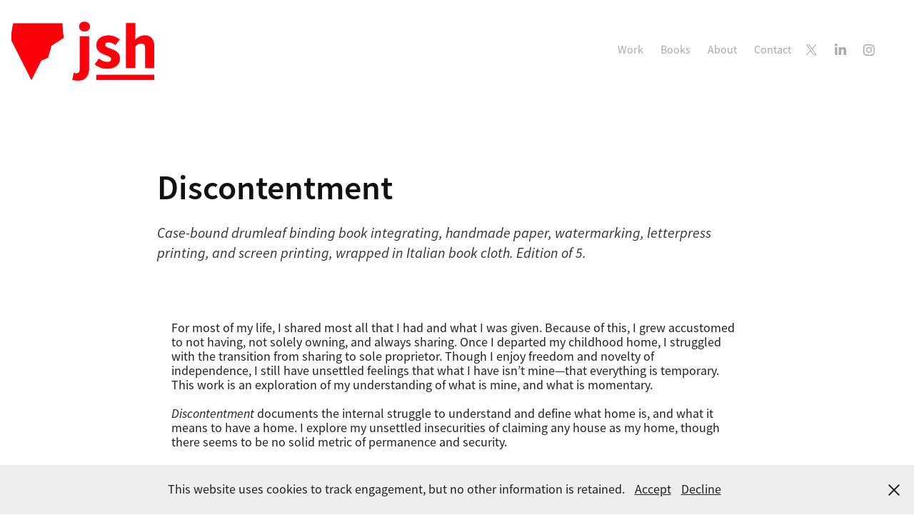

--- FILE ---
content_type: text/html; charset=utf-8
request_url: https://joshuaorr.co/discontentment
body_size: 14262
content:
<!DOCTYPE HTML>
<html lang="en-US">
<head>
  <meta charset="UTF-8" />
  <meta name="viewport" content="width=device-width, initial-scale=1" />
      <meta name="keywords"  content="book,hand made,narrative,struggle,home,Design,self published,writing" />
      <meta name="description"  content="Case-bound drumleaf binding book integrating, handmade paper, watermarking, letterpress printing, and screen printing, wrapped in Italian book cloth. Edition of 5.  " />
      <meta name="twitter:card"  content="summary_large_image" />
      <meta name="twitter:site"  content="@AdobePortfolio" />
      <meta  property="og:title" content="Joshua Orr - Discontentment" />
      <meta  property="og:description" content="Case-bound drumleaf binding book integrating, handmade paper, watermarking, letterpress printing, and screen printing, wrapped in Italian book cloth. Edition of 5.  " />
      <meta  property="og:image" content="https://cdn.myportfolio.com/6636bd8a8a755d3cf720e2eb92a44b30/940a2328-663f-4433-81d2-a5ec45ee3ceb_rwc_0x0x1254x513x1254.png?h=c8fa1b4c215ad4009ba5e794352f0705" />
      <meta name="p:domain_verify" content="52df0b40df05f46070c8de4393c78566">
        <link rel="icon" href="https://cdn.myportfolio.com/6636bd8a8a755d3cf720e2eb92a44b30/ecb53680-3653-4592-b737-445814817239_carw_1x1x32.png?h=fdcdcae37e0ada521adb6e7233ed0d40" />
        <link rel="apple-touch-icon" href="https://cdn.myportfolio.com/6636bd8a8a755d3cf720e2eb92a44b30/70bbdc22-94b7-481a-8fbe-1669b0e2a48b_carw_1x1x180.png?h=c338775a9bbecbbb2dff89e89c32a0da" />
      <link rel="stylesheet" href="/dist/css/main.css" type="text/css" />
      <link rel="stylesheet" href="https://cdn.myportfolio.com/6636bd8a8a755d3cf720e2eb92a44b30/a94398172545f8e354af746432f4e13e1718486446.css?h=8fa75b9563bec9510df52fe91dfd8ffd" type="text/css" />
    <link rel="canonical" href="https://joshuaorr.co/discontentment" />
      <title>Joshua Orr - Discontentment</title>
    <script type="text/javascript" src="//use.typekit.net/ik/[base64].js?cb=35f77bfb8b50944859ea3d3804e7194e7a3173fb" async onload="
    try {
      window.Typekit.load();
    } catch (e) {
      console.warn('Typekit not loaded.');
    }
    "></script>
</head>
  <body>  <div class='page-background-video page-background-video-with-panel'>
  </div>
  <div class="js-responsive-nav">
    <div class="responsive-nav has-social">
      <div class="close-responsive-click-area js-close-responsive-nav">
        <div class="close-responsive-button"></div>
      </div>
          <div class="nav-container">
            <nav data-hover-hint="nav">
                <div class="gallery-title"><a href="/portfolio" >Work</a></div>
                <div class="gallery-title"><a href="/books" >Books</a></div>
      <div class="page-title">
        <a href="/about" >About</a>
      </div>
      <div class="page-title">
        <a href="/contact" >Contact</a>
      </div>
                <div class="social pf-nav-social" data-hover-hint="navSocialIcons">
                  <ul>
                          <li>
                            <a href="http://twitter.com/j0shuart" target="_blank">
                              <svg xmlns="http://www.w3.org/2000/svg" xmlns:xlink="http://www.w3.org/1999/xlink" version="1.1" x="0px" y="0px" viewBox="-8 -3 35 24" xml:space="preserve" class="icon"><path d="M10.4 7.4 16.9 0h-1.5L9.7 6.4 5.2 0H0l6.8 9.7L0 17.4h1.5l5.9-6.8 4.7 6.8h5.2l-6.9-10ZM8.3 9.8l-.7-1-5.5-7.6h2.4l4.4 6.2.7 1 5.7 8h-2.4L8.3 9.8Z"/></svg>
                            </a>
                          </li>
                          <li>
                            <a href="http://linkedin.com/in/orrjoshuad" target="_blank">
                              <svg version="1.1" id="Layer_1" xmlns="http://www.w3.org/2000/svg" xmlns:xlink="http://www.w3.org/1999/xlink" viewBox="0 0 30 24" style="enable-background:new 0 0 30 24;" xml:space="preserve" class="icon">
                              <path id="path-1_24_" d="M19.6,19v-5.8c0-1.4-0.5-2.4-1.7-2.4c-1,0-1.5,0.7-1.8,1.3C16,12.3,16,12.6,16,13v6h-3.4
                                c0,0,0.1-9.8,0-10.8H16v1.5c0,0,0,0,0,0h0v0C16.4,9,17.2,7.9,19,7.9c2.3,0,4,1.5,4,4.9V19H19.6z M8.9,6.7L8.9,6.7
                                C7.7,6.7,7,5.9,7,4.9C7,3.8,7.8,3,8.9,3s1.9,0.8,1.9,1.9C10.9,5.9,10.1,6.7,8.9,6.7z M10.6,19H7.2V8.2h3.4V19z"/>
                              </svg>
                            </a>
                          </li>
                          <li>
                            <a href="http://instagram.com/j0shuart" target="_blank">
                              <svg version="1.1" id="Layer_1" xmlns="http://www.w3.org/2000/svg" xmlns:xlink="http://www.w3.org/1999/xlink" viewBox="0 0 30 24" style="enable-background:new 0 0 30 24;" xml:space="preserve" class="icon">
                              <g>
                                <path d="M15,5.4c2.1,0,2.4,0,3.2,0c0.8,0,1.2,0.2,1.5,0.3c0.4,0.1,0.6,0.3,0.9,0.6c0.3,0.3,0.5,0.5,0.6,0.9
                                  c0.1,0.3,0.2,0.7,0.3,1.5c0,0.8,0,1.1,0,3.2s0,2.4,0,3.2c0,0.8-0.2,1.2-0.3,1.5c-0.1,0.4-0.3,0.6-0.6,0.9c-0.3,0.3-0.5,0.5-0.9,0.6
                                  c-0.3,0.1-0.7,0.2-1.5,0.3c-0.8,0-1.1,0-3.2,0s-2.4,0-3.2,0c-0.8,0-1.2-0.2-1.5-0.3c-0.4-0.1-0.6-0.3-0.9-0.6
                                  c-0.3-0.3-0.5-0.5-0.6-0.9c-0.1-0.3-0.2-0.7-0.3-1.5c0-0.8,0-1.1,0-3.2s0-2.4,0-3.2c0-0.8,0.2-1.2,0.3-1.5c0.1-0.4,0.3-0.6,0.6-0.9
                                  c0.3-0.3,0.5-0.5,0.9-0.6c0.3-0.1,0.7-0.2,1.5-0.3C12.6,5.4,12.9,5.4,15,5.4 M15,4c-2.2,0-2.4,0-3.3,0c-0.9,0-1.4,0.2-1.9,0.4
                                  c-0.5,0.2-1,0.5-1.4,0.9C7.9,5.8,7.6,6.2,7.4,6.8C7.2,7.3,7.1,7.9,7,8.7C7,9.6,7,9.8,7,12s0,2.4,0,3.3c0,0.9,0.2,1.4,0.4,1.9
                                  c0.2,0.5,0.5,1,0.9,1.4c0.4,0.4,0.9,0.7,1.4,0.9c0.5,0.2,1.1,0.3,1.9,0.4c0.9,0,1.1,0,3.3,0s2.4,0,3.3,0c0.9,0,1.4-0.2,1.9-0.4
                                  c0.5-0.2,1-0.5,1.4-0.9c0.4-0.4,0.7-0.9,0.9-1.4c0.2-0.5,0.3-1.1,0.4-1.9c0-0.9,0-1.1,0-3.3s0-2.4,0-3.3c0-0.9-0.2-1.4-0.4-1.9
                                  c-0.2-0.5-0.5-1-0.9-1.4c-0.4-0.4-0.9-0.7-1.4-0.9c-0.5-0.2-1.1-0.3-1.9-0.4C17.4,4,17.2,4,15,4L15,4L15,4z"/>
                                <path d="M15,7.9c-2.3,0-4.1,1.8-4.1,4.1s1.8,4.1,4.1,4.1s4.1-1.8,4.1-4.1S17.3,7.9,15,7.9L15,7.9z M15,14.7c-1.5,0-2.7-1.2-2.7-2.7
                                  c0-1.5,1.2-2.7,2.7-2.7s2.7,1.2,2.7,2.7C17.7,13.5,16.5,14.7,15,14.7L15,14.7z"/>
                                <path d="M20.2,7.7c0,0.5-0.4,1-1,1s-1-0.4-1-1s0.4-1,1-1S20.2,7.2,20.2,7.7L20.2,7.7z"/>
                              </g>
                              </svg>
                            </a>
                          </li>
                  </ul>
                </div>
            </nav>
          </div>
    </div>
  </div>
  <div class="site-wrap cfix js-site-wrap">
    <div class="site-container">
      <div class="site-content e2e-site-content">
        <header class="site-header">
          <div class="logo-container">
              <div class="logo-wrap" data-hover-hint="logo">
                    <div class="logo e2e-site-logo-text logo-image has-rollover ">
    <a href="/portfolio" class="image-normal image-link">
      <img src="https://cdn.myportfolio.com/6636bd8a8a755d3cf720e2eb92a44b30/5246a423-7f9f-4dbd-b2b2-3e5e0dcad1c6_rwc_10x0x1237x513x4096.png?h=8a8beffa1dc5a8c1106abdf536074398" alt="combined logo and wordmark for joshua orr studio. shape evocative of an iceberg, or silhouette of a house, but inverted, in bright red. the letters are 'j, s, h' the short hand for Josh">
    </a>
    <a href="/portfolio" class="image-rollover image-link">
      <img src="https://cdn.myportfolio.com/6636bd8a8a755d3cf720e2eb92a44b30/f9e00ab4-9b06-4b2a-acd7-dbcf04e0761d_rwc_10x0x1239x514x4096.png?h=0a5b03538ef06914070301fa0309ce59" alt="combined logo and wordmark for joshua orr studio. shape evocative of an iceberg, or silhouette of a house, but inverted, in bright red. the letters are 'j, s, h' the short hand for Josh">
    </a>
</div>
              </div>
  <div class="hamburger-click-area js-hamburger">
    <div class="hamburger">
      <i></i>
      <i></i>
      <i></i>
    </div>
  </div>
          </div>
              <div class="nav-container">
                <nav data-hover-hint="nav">
                <div class="gallery-title"><a href="/portfolio" >Work</a></div>
                <div class="gallery-title"><a href="/books" >Books</a></div>
      <div class="page-title">
        <a href="/about" >About</a>
      </div>
      <div class="page-title">
        <a href="/contact" >Contact</a>
      </div>
                    <div class="social pf-nav-social" data-hover-hint="navSocialIcons">
                      <ul>
                              <li>
                                <a href="http://twitter.com/j0shuart" target="_blank">
                                  <svg xmlns="http://www.w3.org/2000/svg" xmlns:xlink="http://www.w3.org/1999/xlink" version="1.1" x="0px" y="0px" viewBox="-8 -3 35 24" xml:space="preserve" class="icon"><path d="M10.4 7.4 16.9 0h-1.5L9.7 6.4 5.2 0H0l6.8 9.7L0 17.4h1.5l5.9-6.8 4.7 6.8h5.2l-6.9-10ZM8.3 9.8l-.7-1-5.5-7.6h2.4l4.4 6.2.7 1 5.7 8h-2.4L8.3 9.8Z"/></svg>
                                </a>
                              </li>
                              <li>
                                <a href="http://linkedin.com/in/orrjoshuad" target="_blank">
                                  <svg version="1.1" id="Layer_1" xmlns="http://www.w3.org/2000/svg" xmlns:xlink="http://www.w3.org/1999/xlink" viewBox="0 0 30 24" style="enable-background:new 0 0 30 24;" xml:space="preserve" class="icon">
                                  <path id="path-1_24_" d="M19.6,19v-5.8c0-1.4-0.5-2.4-1.7-2.4c-1,0-1.5,0.7-1.8,1.3C16,12.3,16,12.6,16,13v6h-3.4
                                    c0,0,0.1-9.8,0-10.8H16v1.5c0,0,0,0,0,0h0v0C16.4,9,17.2,7.9,19,7.9c2.3,0,4,1.5,4,4.9V19H19.6z M8.9,6.7L8.9,6.7
                                    C7.7,6.7,7,5.9,7,4.9C7,3.8,7.8,3,8.9,3s1.9,0.8,1.9,1.9C10.9,5.9,10.1,6.7,8.9,6.7z M10.6,19H7.2V8.2h3.4V19z"/>
                                  </svg>
                                </a>
                              </li>
                              <li>
                                <a href="http://instagram.com/j0shuart" target="_blank">
                                  <svg version="1.1" id="Layer_1" xmlns="http://www.w3.org/2000/svg" xmlns:xlink="http://www.w3.org/1999/xlink" viewBox="0 0 30 24" style="enable-background:new 0 0 30 24;" xml:space="preserve" class="icon">
                                  <g>
                                    <path d="M15,5.4c2.1,0,2.4,0,3.2,0c0.8,0,1.2,0.2,1.5,0.3c0.4,0.1,0.6,0.3,0.9,0.6c0.3,0.3,0.5,0.5,0.6,0.9
                                      c0.1,0.3,0.2,0.7,0.3,1.5c0,0.8,0,1.1,0,3.2s0,2.4,0,3.2c0,0.8-0.2,1.2-0.3,1.5c-0.1,0.4-0.3,0.6-0.6,0.9c-0.3,0.3-0.5,0.5-0.9,0.6
                                      c-0.3,0.1-0.7,0.2-1.5,0.3c-0.8,0-1.1,0-3.2,0s-2.4,0-3.2,0c-0.8,0-1.2-0.2-1.5-0.3c-0.4-0.1-0.6-0.3-0.9-0.6
                                      c-0.3-0.3-0.5-0.5-0.6-0.9c-0.1-0.3-0.2-0.7-0.3-1.5c0-0.8,0-1.1,0-3.2s0-2.4,0-3.2c0-0.8,0.2-1.2,0.3-1.5c0.1-0.4,0.3-0.6,0.6-0.9
                                      c0.3-0.3,0.5-0.5,0.9-0.6c0.3-0.1,0.7-0.2,1.5-0.3C12.6,5.4,12.9,5.4,15,5.4 M15,4c-2.2,0-2.4,0-3.3,0c-0.9,0-1.4,0.2-1.9,0.4
                                      c-0.5,0.2-1,0.5-1.4,0.9C7.9,5.8,7.6,6.2,7.4,6.8C7.2,7.3,7.1,7.9,7,8.7C7,9.6,7,9.8,7,12s0,2.4,0,3.3c0,0.9,0.2,1.4,0.4,1.9
                                      c0.2,0.5,0.5,1,0.9,1.4c0.4,0.4,0.9,0.7,1.4,0.9c0.5,0.2,1.1,0.3,1.9,0.4c0.9,0,1.1,0,3.3,0s2.4,0,3.3,0c0.9,0,1.4-0.2,1.9-0.4
                                      c0.5-0.2,1-0.5,1.4-0.9c0.4-0.4,0.7-0.9,0.9-1.4c0.2-0.5,0.3-1.1,0.4-1.9c0-0.9,0-1.1,0-3.3s0-2.4,0-3.3c0-0.9-0.2-1.4-0.4-1.9
                                      c-0.2-0.5-0.5-1-0.9-1.4c-0.4-0.4-0.9-0.7-1.4-0.9c-0.5-0.2-1.1-0.3-1.9-0.4C17.4,4,17.2,4,15,4L15,4L15,4z"/>
                                    <path d="M15,7.9c-2.3,0-4.1,1.8-4.1,4.1s1.8,4.1,4.1,4.1s4.1-1.8,4.1-4.1S17.3,7.9,15,7.9L15,7.9z M15,14.7c-1.5,0-2.7-1.2-2.7-2.7
                                      c0-1.5,1.2-2.7,2.7-2.7s2.7,1.2,2.7,2.7C17.7,13.5,16.5,14.7,15,14.7L15,14.7z"/>
                                    <path d="M20.2,7.7c0,0.5-0.4,1-1,1s-1-0.4-1-1s0.4-1,1-1S20.2,7.2,20.2,7.7L20.2,7.7z"/>
                                  </g>
                                  </svg>
                                </a>
                              </li>
                      </ul>
                    </div>
                </nav>
              </div>
        </header>
        <main>
  <div class="page-container" data-context="page.page.container" data-hover-hint="pageContainer">
    <section class="page standard-modules">
        <header class="page-header content" data-context="pages" data-identity="id:p5854828c31d55d403694fc0140e68e8296bf6f85fbdf411163370" data-hover-hint="pageHeader" data-hover-hint-id="p5854828c31d55d403694fc0140e68e8296bf6f85fbdf411163370">
            <h1 class="title preserve-whitespace e2e-site-logo-text">Discontentment</h1>
            <p class="description">Case-bound drumleaf binding book integrating, handmade paper, watermarking, letterpress printing, and screen printing, wrapped in Italian book cloth. Edition of 5.  </p>
        </header>
      <div class="page-content js-page-content" data-context="pages" data-identity="id:p5854828c31d55d403694fc0140e68e8296bf6f85fbdf411163370">
        <div id="project-canvas" class="js-project-modules modules content">
          <div id="project-modules">
              
              
              
              
              
              <div class="project-module module text project-module-text align-center js-project-module e2e-site-project-module-text">
  <div class="rich-text js-text-editable module-text"><div><span>For most of my life, I shared most all that I had and what I was given. Because of this, I grew accustomed to not having, not solely owning, and always sharing. Once I departed my childhood home, I struggled with the transition from sharing to sole proprietor. Though I enjoy freedom and novelty of independence, I still have unsettled feelings that what I have isn’t mine—that everything is temporary. This work is an exploration of my understanding of what is mine, and what is momentary.</span><br><br><span style="font-family:bhyf;font-style:italic;font-weight:400;">Discontentment</span> documents the internal struggle to understand and define what home is, and what it means to have a home. I explore my unsettled insecurities of claiming any house as my home, though there seems to be no solid metric of permanence and security<span>. </span></div></div>
</div>

              
              
              
              
              
              <div class="project-module module image project-module-image js-js-project-module" >

  

  
     <div class="js-lightbox" data-src="https://cdn.myportfolio.com/6636bd8a8a755d3cf720e2eb92a44b30/cc0b800e392db1ad8a6936fb.jpg?h=0afa1a9dc9fcc2bc556bb2f1ca95689f">
           <img
             class="js-lazy e2e-site-project-module-image"
             src="[data-uri]"
             data-src="https://cdn.myportfolio.com/6636bd8a8a755d3cf720e2eb92a44b30/cc0b800e392db1ad8a6936fb_rw_3840.jpg?h=a93c00d5edd099828b60601f0a9d1227"
             data-srcset="https://cdn.myportfolio.com/6636bd8a8a755d3cf720e2eb92a44b30/cc0b800e392db1ad8a6936fb_rw_600.jpg?h=7ab6a8195c5569f47bfcf0c7c0825d94 600w,https://cdn.myportfolio.com/6636bd8a8a755d3cf720e2eb92a44b30/cc0b800e392db1ad8a6936fb_rw_1200.jpg?h=d8f7ee5ef148d5c390ac359fb704e9b5 1200w,https://cdn.myportfolio.com/6636bd8a8a755d3cf720e2eb92a44b30/cc0b800e392db1ad8a6936fb_rw_1920.jpg?h=6fb89be213d238615ce26a87fb8d858a 1920w,https://cdn.myportfolio.com/6636bd8a8a755d3cf720e2eb92a44b30/cc0b800e392db1ad8a6936fb_rw_3840.jpg?h=a93c00d5edd099828b60601f0a9d1227 3840w,"
             data-sizes="(max-width: 3840px) 100vw, 3840px"
             width="3840"
             height="0"
             style="padding-bottom: 66.67%; background: rgba(0, 0, 0, 0.03)"
             
           >
     </div>
  

</div>

              
              
              
              
              
              
              
              
              
              
              
              
              
              
              
              <div class="project-module module media_collection project-module-media_collection" data-id="m60387635cbfc27ff5d8ba3d20f45cb4d8280e323bb11d0321c5c5"  style="padding-top: 0px;
padding-bottom: 20px;
  width: 100%;
">
  <div class="grid--main js-grid-main" data-grid-max-images="
  ">
    <div class="grid__item-container js-grid-item-container" data-flex-grow="346.66666666667" style="width:346.66666666667px; flex-grow:346.66666666667;" data-width="900" data-height="675">
      <script type="text/html" class="js-lightbox-slide-content">
        <div class="grid__image-wrapper">
          <img src="https://cdn.myportfolio.com/6636bd8a8a755d3cf720e2eb92a44b30/1d93818c-abe8-409f-8a54-c105cd0842ec_rw_1200.JPG?h=bfd5e7d3bf6a2b5da475de9a5975d3ad" srcset="https://cdn.myportfolio.com/6636bd8a8a755d3cf720e2eb92a44b30/1d93818c-abe8-409f-8a54-c105cd0842ec_rw_600.JPG?h=a282d1331d7c97fac2407c2ff01e151b 600w,https://cdn.myportfolio.com/6636bd8a8a755d3cf720e2eb92a44b30/1d93818c-abe8-409f-8a54-c105cd0842ec_rw_1200.JPG?h=bfd5e7d3bf6a2b5da475de9a5975d3ad 900w,"  sizes="(max-width: 900px) 100vw, 900px">
        <div>
      </script>
      <img
        class="grid__item-image js-grid__item-image grid__item-image-lazy js-lazy"
        src="[data-uri]"
        
        data-src="https://cdn.myportfolio.com/6636bd8a8a755d3cf720e2eb92a44b30/1d93818c-abe8-409f-8a54-c105cd0842ec_rw_1200.JPG?h=bfd5e7d3bf6a2b5da475de9a5975d3ad"
        data-srcset="https://cdn.myportfolio.com/6636bd8a8a755d3cf720e2eb92a44b30/1d93818c-abe8-409f-8a54-c105cd0842ec_rw_600.JPG?h=a282d1331d7c97fac2407c2ff01e151b 600w,https://cdn.myportfolio.com/6636bd8a8a755d3cf720e2eb92a44b30/1d93818c-abe8-409f-8a54-c105cd0842ec_rw_1200.JPG?h=bfd5e7d3bf6a2b5da475de9a5975d3ad 900w,"
      >
      <span class="grid__item-filler" style="padding-bottom:75%;"></span>
    </div>
    <div class="grid__item-container js-grid-item-container" data-flex-grow="346.66666666667" style="width:346.66666666667px; flex-grow:346.66666666667;" data-width="1500" data-height="1125">
      <script type="text/html" class="js-lightbox-slide-content">
        <div class="grid__image-wrapper">
          <img src="https://cdn.myportfolio.com/6636bd8a8a755d3cf720e2eb92a44b30/dd2ee5ea-78cd-4d65-9a38-8ddb217467c0_rw_1920.JPG?h=5d8d54ff099f742bf453e12af8b8fb76" srcset="https://cdn.myportfolio.com/6636bd8a8a755d3cf720e2eb92a44b30/dd2ee5ea-78cd-4d65-9a38-8ddb217467c0_rw_600.JPG?h=fdce04a9072adaca374a284de27043c7 600w,https://cdn.myportfolio.com/6636bd8a8a755d3cf720e2eb92a44b30/dd2ee5ea-78cd-4d65-9a38-8ddb217467c0_rw_1200.JPG?h=dd3cdf6c86634ac59ac1d69d6c8ffaf1 1200w,https://cdn.myportfolio.com/6636bd8a8a755d3cf720e2eb92a44b30/dd2ee5ea-78cd-4d65-9a38-8ddb217467c0_rw_1920.JPG?h=5d8d54ff099f742bf453e12af8b8fb76 1500w,"  sizes="(max-width: 1500px) 100vw, 1500px">
        <div>
      </script>
      <img
        class="grid__item-image js-grid__item-image grid__item-image-lazy js-lazy"
        src="[data-uri]"
        
        data-src="https://cdn.myportfolio.com/6636bd8a8a755d3cf720e2eb92a44b30/dd2ee5ea-78cd-4d65-9a38-8ddb217467c0_rw_1920.JPG?h=5d8d54ff099f742bf453e12af8b8fb76"
        data-srcset="https://cdn.myportfolio.com/6636bd8a8a755d3cf720e2eb92a44b30/dd2ee5ea-78cd-4d65-9a38-8ddb217467c0_rw_600.JPG?h=fdce04a9072adaca374a284de27043c7 600w,https://cdn.myportfolio.com/6636bd8a8a755d3cf720e2eb92a44b30/dd2ee5ea-78cd-4d65-9a38-8ddb217467c0_rw_1200.JPG?h=dd3cdf6c86634ac59ac1d69d6c8ffaf1 1200w,https://cdn.myportfolio.com/6636bd8a8a755d3cf720e2eb92a44b30/dd2ee5ea-78cd-4d65-9a38-8ddb217467c0_rw_1920.JPG?h=5d8d54ff099f742bf453e12af8b8fb76 1500w,"
      >
      <span class="grid__item-filler" style="padding-bottom:75%;"></span>
    </div>
    <div class="grid__item-container js-grid-item-container" data-flex-grow="346.66666666667" style="width:346.66666666667px; flex-grow:346.66666666667;" data-width="1500" data-height="1125">
      <script type="text/html" class="js-lightbox-slide-content">
        <div class="grid__image-wrapper">
          <img src="https://cdn.myportfolio.com/6636bd8a8a755d3cf720e2eb92a44b30/ba50130b-5294-4aa0-93d8-3f04158bd189_rw_1920.JPG?h=750500289f3bcc9f359392f67b74cf25" srcset="https://cdn.myportfolio.com/6636bd8a8a755d3cf720e2eb92a44b30/ba50130b-5294-4aa0-93d8-3f04158bd189_rw_600.JPG?h=ead0118d18e7917b399c60422fa5675d 600w,https://cdn.myportfolio.com/6636bd8a8a755d3cf720e2eb92a44b30/ba50130b-5294-4aa0-93d8-3f04158bd189_rw_1200.JPG?h=5f740b2f911251a2f6607379429b6a15 1200w,https://cdn.myportfolio.com/6636bd8a8a755d3cf720e2eb92a44b30/ba50130b-5294-4aa0-93d8-3f04158bd189_rw_1920.JPG?h=750500289f3bcc9f359392f67b74cf25 1500w,"  sizes="(max-width: 1500px) 100vw, 1500px">
        <div>
      </script>
      <img
        class="grid__item-image js-grid__item-image grid__item-image-lazy js-lazy"
        src="[data-uri]"
        
        data-src="https://cdn.myportfolio.com/6636bd8a8a755d3cf720e2eb92a44b30/ba50130b-5294-4aa0-93d8-3f04158bd189_rw_1920.JPG?h=750500289f3bcc9f359392f67b74cf25"
        data-srcset="https://cdn.myportfolio.com/6636bd8a8a755d3cf720e2eb92a44b30/ba50130b-5294-4aa0-93d8-3f04158bd189_rw_600.JPG?h=ead0118d18e7917b399c60422fa5675d 600w,https://cdn.myportfolio.com/6636bd8a8a755d3cf720e2eb92a44b30/ba50130b-5294-4aa0-93d8-3f04158bd189_rw_1200.JPG?h=5f740b2f911251a2f6607379429b6a15 1200w,https://cdn.myportfolio.com/6636bd8a8a755d3cf720e2eb92a44b30/ba50130b-5294-4aa0-93d8-3f04158bd189_rw_1920.JPG?h=750500289f3bcc9f359392f67b74cf25 1500w,"
      >
      <span class="grid__item-filler" style="padding-bottom:75%;"></span>
    </div>
    <div class="grid__item-container js-grid-item-container" data-flex-grow="346.66666666667" style="width:346.66666666667px; flex-grow:346.66666666667;" data-width="1500" data-height="1125">
      <script type="text/html" class="js-lightbox-slide-content">
        <div class="grid__image-wrapper">
          <img src="https://cdn.myportfolio.com/6636bd8a8a755d3cf720e2eb92a44b30/983ee0ae-b7f1-427c-a9e5-5e37bfc9482d_rw_1920.JPG?h=5db68583c604ad9cfda644ffce668ed1" srcset="https://cdn.myportfolio.com/6636bd8a8a755d3cf720e2eb92a44b30/983ee0ae-b7f1-427c-a9e5-5e37bfc9482d_rw_600.JPG?h=e04602aae87a8f1cd005dd144145e5fa 600w,https://cdn.myportfolio.com/6636bd8a8a755d3cf720e2eb92a44b30/983ee0ae-b7f1-427c-a9e5-5e37bfc9482d_rw_1200.JPG?h=62172d8edbaa94fec76bf8836985cff5 1200w,https://cdn.myportfolio.com/6636bd8a8a755d3cf720e2eb92a44b30/983ee0ae-b7f1-427c-a9e5-5e37bfc9482d_rw_1920.JPG?h=5db68583c604ad9cfda644ffce668ed1 1500w,"  sizes="(max-width: 1500px) 100vw, 1500px">
        <div>
      </script>
      <img
        class="grid__item-image js-grid__item-image grid__item-image-lazy js-lazy"
        src="[data-uri]"
        
        data-src="https://cdn.myportfolio.com/6636bd8a8a755d3cf720e2eb92a44b30/983ee0ae-b7f1-427c-a9e5-5e37bfc9482d_rw_1920.JPG?h=5db68583c604ad9cfda644ffce668ed1"
        data-srcset="https://cdn.myportfolio.com/6636bd8a8a755d3cf720e2eb92a44b30/983ee0ae-b7f1-427c-a9e5-5e37bfc9482d_rw_600.JPG?h=e04602aae87a8f1cd005dd144145e5fa 600w,https://cdn.myportfolio.com/6636bd8a8a755d3cf720e2eb92a44b30/983ee0ae-b7f1-427c-a9e5-5e37bfc9482d_rw_1200.JPG?h=62172d8edbaa94fec76bf8836985cff5 1200w,https://cdn.myportfolio.com/6636bd8a8a755d3cf720e2eb92a44b30/983ee0ae-b7f1-427c-a9e5-5e37bfc9482d_rw_1920.JPG?h=5db68583c604ad9cfda644ffce668ed1 1500w,"
      >
      <span class="grid__item-filler" style="padding-bottom:75%;"></span>
    </div>
    <div class="js-grid-spacer"></div>
  </div>
</div>

              
              
              
              
              
              
              
              
              
              
              
              <div class="project-module module tree project-module-tree js-js-project-module e2e-site-project-module-tree" >
  <div class="tree-wrapper valign-top">
      <div class="tree-child-wrapper" style="flex: 67">
        
        <div class="project-module module image project-module-image js-js-project-module" >

  

  
     <div class="js-lightbox" data-src="https://cdn.myportfolio.com/6636bd8a8a755d3cf720e2eb92a44b30/e9d5ad654d5ad2c78902527b.jpg?h=de30dec23144ef75bdc308497669ea16">
           <img
             class="js-lazy e2e-site-project-module-image"
             src="[data-uri]"
             data-src="https://cdn.myportfolio.com/6636bd8a8a755d3cf720e2eb92a44b30/e9d5ad654d5ad2c78902527b_rw_3840.jpg?h=12ec021b019e0c0e3922ba1b42578d2b"
             data-srcset="https://cdn.myportfolio.com/6636bd8a8a755d3cf720e2eb92a44b30/e9d5ad654d5ad2c78902527b_rw_600.jpg?h=3fde3d803307121a99a86e92f3fe56f9 600w,https://cdn.myportfolio.com/6636bd8a8a755d3cf720e2eb92a44b30/e9d5ad654d5ad2c78902527b_rw_1200.jpg?h=a21c0a1254a4e835446b691d27c335d9 1200w,https://cdn.myportfolio.com/6636bd8a8a755d3cf720e2eb92a44b30/e9d5ad654d5ad2c78902527b_rw_1920.jpg?h=473a9001d01cfefbe5478d6a659cf349 1920w,https://cdn.myportfolio.com/6636bd8a8a755d3cf720e2eb92a44b30/e9d5ad654d5ad2c78902527b_rw_3840.jpg?h=12ec021b019e0c0e3922ba1b42578d2b 3840w,"
             data-sizes="(max-width: 3840px) 100vw, 3840px"
             width="3840"
             height="0"
             style="padding-bottom: 66.67%; background: rgba(0, 0, 0, 0.03)"
             
           >
     </div>
  

</div>

        
        
        
        
        
        
        
      </div>
      <div class="tree-child-wrapper" style="flex: 33">
        
        
        
        
        
        
        
        <div class="project-module module media_collection project-module-media_collection" data-id="m603877593a2811bf1b6fb1b4f5b1cdc1897e887c5ff1209753d6c"  style="padding-top: 0px;
padding-bottom: 20px;
  width: 100%;
">
  <div class="grid--main js-grid-main" data-grid-max-images="
  ">
    <div class="grid__item-container js-grid-item-container" data-flex-grow="389.95125609299" style="width:389.95125609299px; flex-grow:389.95125609299;" data-width="3840" data-height="2560">
      <script type="text/html" class="js-lightbox-slide-content">
        <div class="grid__image-wrapper">
          <img src="https://cdn.myportfolio.com/6636bd8a8a755d3cf720e2eb92a44b30/83ac2699-044c-48c2-945f-afc123f56cc0_rw_3840.JPG?h=2659f80c94ba2b347ccf07cd798d1311" srcset="https://cdn.myportfolio.com/6636bd8a8a755d3cf720e2eb92a44b30/83ac2699-044c-48c2-945f-afc123f56cc0_rw_600.JPG?h=ee010d1f66c5a380c7fc280c6906513a 600w,https://cdn.myportfolio.com/6636bd8a8a755d3cf720e2eb92a44b30/83ac2699-044c-48c2-945f-afc123f56cc0_rw_1200.JPG?h=01b7949b2c81fe1f78fa6041c3ad30ec 1200w,https://cdn.myportfolio.com/6636bd8a8a755d3cf720e2eb92a44b30/83ac2699-044c-48c2-945f-afc123f56cc0_rw_1920.JPG?h=f7aa95239ed87b90227962931c581d24 1920w,https://cdn.myportfolio.com/6636bd8a8a755d3cf720e2eb92a44b30/83ac2699-044c-48c2-945f-afc123f56cc0_rw_3840.JPG?h=2659f80c94ba2b347ccf07cd798d1311 3840w,"  sizes="(max-width: 3840px) 100vw, 3840px">
        <div>
      </script>
      <img
        class="grid__item-image js-grid__item-image grid__item-image-lazy js-lazy"
        src="[data-uri]"
        
        data-src="https://cdn.myportfolio.com/6636bd8a8a755d3cf720e2eb92a44b30/83ac2699-044c-48c2-945f-afc123f56cc0_rw_3840.JPG?h=2659f80c94ba2b347ccf07cd798d1311"
        data-srcset="https://cdn.myportfolio.com/6636bd8a8a755d3cf720e2eb92a44b30/83ac2699-044c-48c2-945f-afc123f56cc0_rw_600.JPG?h=ee010d1f66c5a380c7fc280c6906513a 600w,https://cdn.myportfolio.com/6636bd8a8a755d3cf720e2eb92a44b30/83ac2699-044c-48c2-945f-afc123f56cc0_rw_1200.JPG?h=01b7949b2c81fe1f78fa6041c3ad30ec 1200w,https://cdn.myportfolio.com/6636bd8a8a755d3cf720e2eb92a44b30/83ac2699-044c-48c2-945f-afc123f56cc0_rw_1920.JPG?h=f7aa95239ed87b90227962931c581d24 1920w,https://cdn.myportfolio.com/6636bd8a8a755d3cf720e2eb92a44b30/83ac2699-044c-48c2-945f-afc123f56cc0_rw_3840.JPG?h=2659f80c94ba2b347ccf07cd798d1311 3840w,"
      >
      <span class="grid__item-filler" style="padding-bottom:66.675%;"></span>
    </div>
    <div class="grid__item-container js-grid-item-container" data-flex-grow="389.95125609299" style="width:389.95125609299px; flex-grow:389.95125609299;" data-width="3840" data-height="2560">
      <script type="text/html" class="js-lightbox-slide-content">
        <div class="grid__image-wrapper">
          <img src="https://cdn.myportfolio.com/6636bd8a8a755d3cf720e2eb92a44b30/aada6fc2-69fe-4d08-b194-3dd2266dc301_rw_3840.jpg?h=349246269f588c178919ae7ef6b14f4a" srcset="https://cdn.myportfolio.com/6636bd8a8a755d3cf720e2eb92a44b30/aada6fc2-69fe-4d08-b194-3dd2266dc301_rw_600.jpg?h=9797f0a472e2d4b6a94083ef02a0cc35 600w,https://cdn.myportfolio.com/6636bd8a8a755d3cf720e2eb92a44b30/aada6fc2-69fe-4d08-b194-3dd2266dc301_rw_1200.jpg?h=9774d11567a3327e145345f2e4459a55 1200w,https://cdn.myportfolio.com/6636bd8a8a755d3cf720e2eb92a44b30/aada6fc2-69fe-4d08-b194-3dd2266dc301_rw_1920.jpg?h=c64d84bddb1b9d575b46f9aa277f6cc6 1920w,https://cdn.myportfolio.com/6636bd8a8a755d3cf720e2eb92a44b30/aada6fc2-69fe-4d08-b194-3dd2266dc301_rw_3840.jpg?h=349246269f588c178919ae7ef6b14f4a 3840w,"  sizes="(max-width: 3840px) 100vw, 3840px">
        <div>
      </script>
      <img
        class="grid__item-image js-grid__item-image grid__item-image-lazy js-lazy"
        src="[data-uri]"
        
        data-src="https://cdn.myportfolio.com/6636bd8a8a755d3cf720e2eb92a44b30/aada6fc2-69fe-4d08-b194-3dd2266dc301_rw_3840.jpg?h=349246269f588c178919ae7ef6b14f4a"
        data-srcset="https://cdn.myportfolio.com/6636bd8a8a755d3cf720e2eb92a44b30/aada6fc2-69fe-4d08-b194-3dd2266dc301_rw_600.jpg?h=9797f0a472e2d4b6a94083ef02a0cc35 600w,https://cdn.myportfolio.com/6636bd8a8a755d3cf720e2eb92a44b30/aada6fc2-69fe-4d08-b194-3dd2266dc301_rw_1200.jpg?h=9774d11567a3327e145345f2e4459a55 1200w,https://cdn.myportfolio.com/6636bd8a8a755d3cf720e2eb92a44b30/aada6fc2-69fe-4d08-b194-3dd2266dc301_rw_1920.jpg?h=c64d84bddb1b9d575b46f9aa277f6cc6 1920w,https://cdn.myportfolio.com/6636bd8a8a755d3cf720e2eb92a44b30/aada6fc2-69fe-4d08-b194-3dd2266dc301_rw_3840.jpg?h=349246269f588c178919ae7ef6b14f4a 3840w,"
      >
      <span class="grid__item-filler" style="padding-bottom:66.675%;"></span>
    </div>
    <div class="js-grid-spacer"></div>
  </div>
</div>

        
      </div>
  </div>
</div>

              
              
              
              
              
              <div class="project-module module text project-module-text align-center js-project-module e2e-site-project-module-text">
  <div class="rich-text js-text-editable module-text"><div><span>Discontentment</span><br><span><span>Self published Fall 2011</span></span><br></div></div>
</div>

              
              
              
              
          </div>
        </div>
      </div>
    </section>
          <section class="other-projects" data-context="page.page.other_pages" data-hover-hint="otherPages">
            <div class="title-wrapper">
              <div class="title-container">
                  <h3 class="other-projects-title preserve-whitespace">Related Work</h3>
              </div>
            </div>
            <div class="project-covers">
                  <a class="project-cover js-project-cover-touch hold-space" href="/cards-of-connection" data-context="pages" data-identity="id:p5854828b1bfbc3888338a967e19a78b93c3eb934b394efd754451">
                    <div class="cover-content-container">
                      <div class="cover-image-wrap">
                        <div class="cover-image">
                            <div class="cover cover-normal">

            <img
              class="cover__img js-lazy"
              src="https://cdn.myportfolio.com/6636bd8a8a755d3cf720e2eb92a44b30/e4939f3cc31852ebeaf4cd3a996d34de9cfae36a5553de23577e9e8747832b8c3f66735fa7e229d4_carw_202x158x32.jpg?h=f5dc3d88c4f4772f339c9bd5f665e21b&amp;url=aHR0cHM6Ly9taXItczMtY2RuLWNmLmJlaGFuY2UubmV0L3Byb2plY3RzL29yaWdpbmFsLzIzZDhlMDQwNjk3MTk3LlkzSnZjQ3d5TnpBNExESXhNVGNzTVRnekxEUXguanBn"
              data-src="https://cdn.myportfolio.com/6636bd8a8a755d3cf720e2eb92a44b30/e4939f3cc31852ebeaf4cd3a996d34de9cfae36a5553de23577e9e8747832b8c3f66735fa7e229d4_car_202x158.jpg?h=71e118d2a1bbc491eff8a65deedd87cc&amp;url=aHR0cHM6Ly9taXItczMtY2RuLWNmLmJlaGFuY2UubmV0L3Byb2plY3RzL29yaWdpbmFsLzIzZDhlMDQwNjk3MTk3LlkzSnZjQ3d5TnpBNExESXhNVGNzTVRnekxEUXguanBn"
              data-srcset="https://cdn.myportfolio.com/6636bd8a8a755d3cf720e2eb92a44b30/e4939f3cc31852ebeaf4cd3a996d34de9cfae36a5553de23577e9e8747832b8c3f66735fa7e229d4_carw_202x158x640.jpg?h=e84ba77ecb4f8fc421c599b65cb7895d&amp;url=aHR0cHM6Ly9taXItczMtY2RuLWNmLmJlaGFuY2UubmV0L3Byb2plY3RzL29yaWdpbmFsLzIzZDhlMDQwNjk3MTk3LlkzSnZjQ3d5TnpBNExESXhNVGNzTVRnekxEUXguanBn 640w, https://cdn.myportfolio.com/6636bd8a8a755d3cf720e2eb92a44b30/e4939f3cc31852ebeaf4cd3a996d34de9cfae36a5553de23577e9e8747832b8c3f66735fa7e229d4_carw_202x158x1280.jpg?h=cc79ce1048797122f096bd1cc3fed72a&amp;url=aHR0cHM6Ly9taXItczMtY2RuLWNmLmJlaGFuY2UubmV0L3Byb2plY3RzL29yaWdpbmFsLzIzZDhlMDQwNjk3MTk3LlkzSnZjQ3d5TnpBNExESXhNVGNzTVRnekxEUXguanBn 1280w, https://cdn.myportfolio.com/6636bd8a8a755d3cf720e2eb92a44b30/e4939f3cc31852ebeaf4cd3a996d34de9cfae36a5553de23577e9e8747832b8c3f66735fa7e229d4_carw_202x158x1366.jpg?h=fc5cb0c79b93cfd31eec1ed083ed9e58&amp;url=aHR0cHM6Ly9taXItczMtY2RuLWNmLmJlaGFuY2UubmV0L3Byb2plY3RzL29yaWdpbmFsLzIzZDhlMDQwNjk3MTk3LlkzSnZjQ3d5TnpBNExESXhNVGNzTVRnekxEUXguanBn 1366w, https://cdn.myportfolio.com/6636bd8a8a755d3cf720e2eb92a44b30/e4939f3cc31852ebeaf4cd3a996d34de9cfae36a5553de23577e9e8747832b8c3f66735fa7e229d4_carw_202x158x1920.jpg?h=306371554d48a8d58934e003b7f3277b&amp;url=aHR0cHM6Ly9taXItczMtY2RuLWNmLmJlaGFuY2UubmV0L3Byb2plY3RzL29yaWdpbmFsLzIzZDhlMDQwNjk3MTk3LlkzSnZjQ3d5TnpBNExESXhNVGNzTVRnekxEUXguanBn 1920w, https://cdn.myportfolio.com/6636bd8a8a755d3cf720e2eb92a44b30/e4939f3cc31852ebeaf4cd3a996d34de9cfae36a5553de23577e9e8747832b8c3f66735fa7e229d4_carw_202x158x2560.jpg?h=850fddfc4bdbddee4fe8e5f0c6a2915a&amp;url=aHR0cHM6Ly9taXItczMtY2RuLWNmLmJlaGFuY2UubmV0L3Byb2plY3RzL29yaWdpbmFsLzIzZDhlMDQwNjk3MTk3LlkzSnZjQ3d5TnpBNExESXhNVGNzTVRnekxEUXguanBn 2560w, https://cdn.myportfolio.com/6636bd8a8a755d3cf720e2eb92a44b30/e4939f3cc31852ebeaf4cd3a996d34de9cfae36a5553de23577e9e8747832b8c3f66735fa7e229d4_carw_202x158x5120.jpg?h=773ca8b06c4742e13f24c200a4bc964b&amp;url=aHR0cHM6Ly9taXItczMtY2RuLWNmLmJlaGFuY2UubmV0L3Byb2plY3RzL29yaWdpbmFsLzIzZDhlMDQwNjk3MTk3LlkzSnZjQ3d5TnpBNExESXhNVGNzTVRnekxEUXguanBn 5120w"
              data-sizes="(max-width: 540px) 100vw, (max-width: 768px) 50vw, calc(1200px / 4)"
            >
                                      </div>
                        </div>
                      </div>
                      <div class="details-wrap">
                        <div class="details">
                          <div class="details-inner">
                              <div class="title preserve-whitespace">Homophonic Cards</div>
                              <div class="custom1 preserve-whitespace">Illustration, hand lettering, watercolor,</div>
                          </div>
                        </div>
                      </div>
                    </div>
                  </a>
                  <a class="project-cover js-project-cover-touch hold-space has-rollover" href="/desolation" data-context="pages" data-identity="id:p5854828c0c9505992912738aefbd9ab4f50e148aa96a606c15c1a">
                    <div class="cover-content-container">
                      <div class="cover-image-wrap">
                        <div class="cover-image">
                            <div class="cover cover-rollover">

            <img
              class="cover__img js-lazy"
              src="https://cdn.myportfolio.com/6636bd8a8a755d3cf720e2eb92a44b30/7786c0ff-14f1-4ac3-a742-71084e6bf5ea_carw_202x158x32.jpg?h=352d7b68b93cc1d4188c4eebb3b2d0ec"
              data-src="https://cdn.myportfolio.com/6636bd8a8a755d3cf720e2eb92a44b30/7786c0ff-14f1-4ac3-a742-71084e6bf5ea_car_202x158.jpg?h=d08420ff2e0ffb8fdcbcd801531fb7fd"
              data-srcset="https://cdn.myportfolio.com/6636bd8a8a755d3cf720e2eb92a44b30/7786c0ff-14f1-4ac3-a742-71084e6bf5ea_carw_202x158x640.jpg?h=1291e110e568925223df57692d9e7ace 640w, https://cdn.myportfolio.com/6636bd8a8a755d3cf720e2eb92a44b30/7786c0ff-14f1-4ac3-a742-71084e6bf5ea_carw_202x158x1280.jpg?h=b904e6b21ce6ca73ca37113b0225db90 1280w, https://cdn.myportfolio.com/6636bd8a8a755d3cf720e2eb92a44b30/7786c0ff-14f1-4ac3-a742-71084e6bf5ea_carw_202x158x1366.jpg?h=267974ca4428de359957793d96178e82 1366w, https://cdn.myportfolio.com/6636bd8a8a755d3cf720e2eb92a44b30/7786c0ff-14f1-4ac3-a742-71084e6bf5ea_carw_202x158x1920.jpg?h=91ef4c738301023c396fad7aca7754f8 1920w, https://cdn.myportfolio.com/6636bd8a8a755d3cf720e2eb92a44b30/7786c0ff-14f1-4ac3-a742-71084e6bf5ea_carw_202x158x2560.jpg?h=4a5b497e821f4e5031e0461533b698c2 2560w, https://cdn.myportfolio.com/6636bd8a8a755d3cf720e2eb92a44b30/7786c0ff-14f1-4ac3-a742-71084e6bf5ea_carw_202x158x5120.jpg?h=c0a74cb7a792de45487ed361796518d4 5120w"
              data-sizes="(max-width: 540px) 100vw, (max-width: 768px) 50vw, calc(1200px / 4)"
            >
                                      </div>
                            <div class="cover cover-normal has-rollover">

            <img
              class="cover__img js-lazy"
              src="https://cdn.myportfolio.com/6636bd8a8a755d3cf720e2eb92a44b30/049038d2-1a35-4b95-97d7-d067bd61d1a6_carw_202x158x32.png?h=300f377fa8a182fd1e8cc09c6c4aa4b2"
              data-src="https://cdn.myportfolio.com/6636bd8a8a755d3cf720e2eb92a44b30/049038d2-1a35-4b95-97d7-d067bd61d1a6_car_202x158.png?h=384a3b2c4d41bf611127553139abb9b1"
              data-srcset="https://cdn.myportfolio.com/6636bd8a8a755d3cf720e2eb92a44b30/049038d2-1a35-4b95-97d7-d067bd61d1a6_carw_202x158x640.png?h=1be02ffdbc8f4449d509f7ea5e427fe6 640w, https://cdn.myportfolio.com/6636bd8a8a755d3cf720e2eb92a44b30/049038d2-1a35-4b95-97d7-d067bd61d1a6_carw_202x158x1280.png?h=87b0dc63aac23a46888b9c1b6d99c36f 1280w, https://cdn.myportfolio.com/6636bd8a8a755d3cf720e2eb92a44b30/049038d2-1a35-4b95-97d7-d067bd61d1a6_carw_202x158x1366.png?h=277e0088ba898f126d7323456fbe2a30 1366w, https://cdn.myportfolio.com/6636bd8a8a755d3cf720e2eb92a44b30/049038d2-1a35-4b95-97d7-d067bd61d1a6_carw_202x158x1920.png?h=612ab05e29f026f2c5f8914385a68c53 1920w, https://cdn.myportfolio.com/6636bd8a8a755d3cf720e2eb92a44b30/049038d2-1a35-4b95-97d7-d067bd61d1a6_carw_202x158x2560.png?h=a69bdf4acc0ad9761b5fcf7388d44111 2560w, https://cdn.myportfolio.com/6636bd8a8a755d3cf720e2eb92a44b30/049038d2-1a35-4b95-97d7-d067bd61d1a6_carw_202x158x5120.png?h=c074b51a3f470062f7ab0b022282c85e 5120w"
              data-sizes="(max-width: 540px) 100vw, (max-width: 768px) 50vw, calc(1200px / 4)"
            >
                                      </div>
                        </div>
                      </div>
                      <div class="details-wrap">
                        <div class="details">
                          <div class="details-inner">
                              <div class="title preserve-whitespace">Desolation</div>
                              <div class="custom1 preserve-whitespace">Drawing, Printmaking, Relief Prints</div>
                          </div>
                        </div>
                      </div>
                    </div>
                  </a>
                  <a class="project-cover js-project-cover-touch hold-space has-rollover" href="/shifting" data-context="pages" data-identity="id:p5854828c1f7ac417e1b9da9362374b7796f1e4b06cb074dde69ff">
                    <div class="cover-content-container">
                      <div class="cover-image-wrap">
                        <div class="cover-image">
                            <div class="cover cover-rollover">

            <img
              class="cover__img js-lazy"
              src="https://cdn.myportfolio.com/6636bd8a8a755d3cf720e2eb92a44b30/51ec2504-6c35-47a6-ae44-8979cd311a41_carw_202x158x32.jpg?h=db5b9e96b1103339f19816694682ddaf"
              data-src="https://cdn.myportfolio.com/6636bd8a8a755d3cf720e2eb92a44b30/51ec2504-6c35-47a6-ae44-8979cd311a41_car_202x158.jpg?h=24164fffda52f15eb123c16aac9037c8"
              data-srcset="https://cdn.myportfolio.com/6636bd8a8a755d3cf720e2eb92a44b30/51ec2504-6c35-47a6-ae44-8979cd311a41_carw_202x158x640.jpg?h=cb719889a5196c0607d8267cfd74a350 640w, https://cdn.myportfolio.com/6636bd8a8a755d3cf720e2eb92a44b30/51ec2504-6c35-47a6-ae44-8979cd311a41_carw_202x158x1280.jpg?h=ff4645198688048a867017633b3ce1e9 1280w, https://cdn.myportfolio.com/6636bd8a8a755d3cf720e2eb92a44b30/51ec2504-6c35-47a6-ae44-8979cd311a41_carw_202x158x1366.jpg?h=254f62eec63e0b334ce63eae9c6840e0 1366w, https://cdn.myportfolio.com/6636bd8a8a755d3cf720e2eb92a44b30/51ec2504-6c35-47a6-ae44-8979cd311a41_carw_202x158x1920.jpg?h=f18e1f565ee44425392c09a22ab19a79 1920w, https://cdn.myportfolio.com/6636bd8a8a755d3cf720e2eb92a44b30/51ec2504-6c35-47a6-ae44-8979cd311a41_carw_202x158x2560.jpg?h=8808eb816281c63b17fe095304eb53e7 2560w, https://cdn.myportfolio.com/6636bd8a8a755d3cf720e2eb92a44b30/51ec2504-6c35-47a6-ae44-8979cd311a41_carw_202x158x5120.jpg?h=2a8cfaf15533e1228d9920a66866b331 5120w"
              data-sizes="(max-width: 540px) 100vw, (max-width: 768px) 50vw, calc(1200px / 4)"
            >
                                      </div>
                            <div class="cover cover-normal has-rollover">

            <img
              class="cover__img js-lazy"
              src="https://cdn.myportfolio.com/6636bd8a8a755d3cf720e2eb92a44b30/f96e0f28658a2dfdce0a4b5eeedf0f517632849fe914b0d8e484b58d9a26fb7dda42a354ffe12e99_carw_202x158x32.jpg?h=5f120d822367e208bf4872d6b09167e6&amp;url=aHR0cHM6Ly9taXItczMtY2RuLWNmLmJlaGFuY2UubmV0L3Byb2plY3RzL29yaWdpbmFsLzE3OTI2NDE5LjU0OGQyYzgwNjcyNzQuanBn"
              data-src="https://cdn.myportfolio.com/6636bd8a8a755d3cf720e2eb92a44b30/f96e0f28658a2dfdce0a4b5eeedf0f517632849fe914b0d8e484b58d9a26fb7dda42a354ffe12e99_car_202x158.jpg?h=820db6fdcfab6768bd0db7ef67c9f99b&amp;url=aHR0cHM6Ly9taXItczMtY2RuLWNmLmJlaGFuY2UubmV0L3Byb2plY3RzL29yaWdpbmFsLzE3OTI2NDE5LjU0OGQyYzgwNjcyNzQuanBn"
              data-srcset="https://cdn.myportfolio.com/6636bd8a8a755d3cf720e2eb92a44b30/f96e0f28658a2dfdce0a4b5eeedf0f517632849fe914b0d8e484b58d9a26fb7dda42a354ffe12e99_carw_202x158x640.jpg?h=47417c7e076c43b658cfa743cebc57f0&amp;url=aHR0cHM6Ly9taXItczMtY2RuLWNmLmJlaGFuY2UubmV0L3Byb2plY3RzL29yaWdpbmFsLzE3OTI2NDE5LjU0OGQyYzgwNjcyNzQuanBn 640w, https://cdn.myportfolio.com/6636bd8a8a755d3cf720e2eb92a44b30/f96e0f28658a2dfdce0a4b5eeedf0f517632849fe914b0d8e484b58d9a26fb7dda42a354ffe12e99_carw_202x158x1280.jpg?h=d6211f854625bc6a7bab954b11eb1f61&amp;url=aHR0cHM6Ly9taXItczMtY2RuLWNmLmJlaGFuY2UubmV0L3Byb2plY3RzL29yaWdpbmFsLzE3OTI2NDE5LjU0OGQyYzgwNjcyNzQuanBn 1280w, https://cdn.myportfolio.com/6636bd8a8a755d3cf720e2eb92a44b30/f96e0f28658a2dfdce0a4b5eeedf0f517632849fe914b0d8e484b58d9a26fb7dda42a354ffe12e99_carw_202x158x1366.jpg?h=3b2a620e1c1e46bc2f1ef81d60aa08d8&amp;url=aHR0cHM6Ly9taXItczMtY2RuLWNmLmJlaGFuY2UubmV0L3Byb2plY3RzL29yaWdpbmFsLzE3OTI2NDE5LjU0OGQyYzgwNjcyNzQuanBn 1366w, https://cdn.myportfolio.com/6636bd8a8a755d3cf720e2eb92a44b30/f96e0f28658a2dfdce0a4b5eeedf0f517632849fe914b0d8e484b58d9a26fb7dda42a354ffe12e99_carw_202x158x1920.jpg?h=306cae1c7decb66ca1188878005e8333&amp;url=aHR0cHM6Ly9taXItczMtY2RuLWNmLmJlaGFuY2UubmV0L3Byb2plY3RzL29yaWdpbmFsLzE3OTI2NDE5LjU0OGQyYzgwNjcyNzQuanBn 1920w, https://cdn.myportfolio.com/6636bd8a8a755d3cf720e2eb92a44b30/f96e0f28658a2dfdce0a4b5eeedf0f517632849fe914b0d8e484b58d9a26fb7dda42a354ffe12e99_carw_202x158x2560.jpg?h=08424e21a5d8376f321c784a84d91008&amp;url=aHR0cHM6Ly9taXItczMtY2RuLWNmLmJlaGFuY2UubmV0L3Byb2plY3RzL29yaWdpbmFsLzE3OTI2NDE5LjU0OGQyYzgwNjcyNzQuanBn 2560w, https://cdn.myportfolio.com/6636bd8a8a755d3cf720e2eb92a44b30/f96e0f28658a2dfdce0a4b5eeedf0f517632849fe914b0d8e484b58d9a26fb7dda42a354ffe12e99_carw_202x158x5120.jpg?h=87d9109ecb33491d24e68bfd8a88ef8c&amp;url=aHR0cHM6Ly9taXItczMtY2RuLWNmLmJlaGFuY2UubmV0L3Byb2plY3RzL29yaWdpbmFsLzE3OTI2NDE5LjU0OGQyYzgwNjcyNzQuanBn 5120w"
              data-sizes="(max-width: 540px) 100vw, (max-width: 768px) 50vw, calc(1200px / 4)"
            >
                                      </div>
                        </div>
                      </div>
                      <div class="details-wrap">
                        <div class="details">
                          <div class="details-inner">
                              <div class="title preserve-whitespace">Shifting</div>
                              <div class="custom1 preserve-whitespace">Drawing, Graphic Design, Illustration, Bookbinding, Letterpress</div>
                          </div>
                        </div>
                      </div>
                    </div>
                  </a>
                  <a class="project-cover js-project-cover-touch hold-space" href="/various-prints" data-context="pages" data-identity="id:p5b0f19379f14c3ebdb62950abfd414c7b4df9cc19f57a12cc4214">
                    <div class="cover-content-container">
                      <div class="cover-image-wrap">
                        <div class="cover-image">
                            <div class="cover cover-normal">

            <img
              class="cover__img js-lazy"
              src="https://cdn.myportfolio.com/6636bd8a8a755d3cf720e2eb92a44b30/2f2c1788-2e65-4fa1-aa15-72b0df011087_carw_202x158x32.jpg?h=54ce1cf9f726a5628525eb549be76704"
              data-src="https://cdn.myportfolio.com/6636bd8a8a755d3cf720e2eb92a44b30/2f2c1788-2e65-4fa1-aa15-72b0df011087_car_202x158.jpg?h=a9e1008978a571e5088a5378048bf693"
              data-srcset="https://cdn.myportfolio.com/6636bd8a8a755d3cf720e2eb92a44b30/2f2c1788-2e65-4fa1-aa15-72b0df011087_carw_202x158x640.jpg?h=44135f9a0fdad90065a35b39e0f44fc1 640w, https://cdn.myportfolio.com/6636bd8a8a755d3cf720e2eb92a44b30/2f2c1788-2e65-4fa1-aa15-72b0df011087_carw_202x158x1280.jpg?h=47c43440897affb0d43d1618c424c5d5 1280w, https://cdn.myportfolio.com/6636bd8a8a755d3cf720e2eb92a44b30/2f2c1788-2e65-4fa1-aa15-72b0df011087_carw_202x158x1366.jpg?h=e1f0ee3193fb47b9a99dcc1db63503d1 1366w, https://cdn.myportfolio.com/6636bd8a8a755d3cf720e2eb92a44b30/2f2c1788-2e65-4fa1-aa15-72b0df011087_carw_202x158x1920.jpg?h=185d4648d6d4d64ee4f2376f034ed281 1920w, https://cdn.myportfolio.com/6636bd8a8a755d3cf720e2eb92a44b30/2f2c1788-2e65-4fa1-aa15-72b0df011087_carw_202x158x2560.jpg?h=0c518973a20911b1c5a941ad6c2aa625 2560w, https://cdn.myportfolio.com/6636bd8a8a755d3cf720e2eb92a44b30/2f2c1788-2e65-4fa1-aa15-72b0df011087_carw_202x158x5120.jpg?h=c11e04bf8698583219e3ae274cd907b4 5120w"
              data-sizes="(max-width: 540px) 100vw, (max-width: 768px) 50vw, calc(1200px / 4)"
            >
                                      </div>
                        </div>
                      </div>
                      <div class="details-wrap">
                        <div class="details">
                          <div class="details-inner">
                              <div class="title preserve-whitespace">Various Prints</div>
                              
                          </div>
                        </div>
                      </div>
                    </div>
                  </a>
                  <a class="project-cover js-project-cover-touch hold-space has-rollover" href="/untitled-1" data-context="pages" data-identity="id:p5b0f16f067aae094fb1237e632b6082c404ee2d6f560bd805f6da">
                    <div class="cover-content-container">
                      <div class="cover-image-wrap">
                        <div class="cover-image">
                            <div class="cover cover-rollover">

            <img
              class="cover__img js-lazy"
              src="https://cdn.myportfolio.com/6636bd8a8a755d3cf720e2eb92a44b30/9b3af37c-cf0e-44bd-acfa-cea6cf94380e_carw_202x158x32.jpg?h=2642c40868e133e1303da5b54d70f3ed"
              data-src="https://cdn.myportfolio.com/6636bd8a8a755d3cf720e2eb92a44b30/9b3af37c-cf0e-44bd-acfa-cea6cf94380e_car_202x158.jpg?h=cdf277f967ea95c218b5c3fada62c26d"
              data-srcset="https://cdn.myportfolio.com/6636bd8a8a755d3cf720e2eb92a44b30/9b3af37c-cf0e-44bd-acfa-cea6cf94380e_carw_202x158x640.jpg?h=b02f450353ec50323f02b6fd7df99442 640w, https://cdn.myportfolio.com/6636bd8a8a755d3cf720e2eb92a44b30/9b3af37c-cf0e-44bd-acfa-cea6cf94380e_carw_202x158x1280.jpg?h=34e46f5304da7909963c082b477b54b2 1280w, https://cdn.myportfolio.com/6636bd8a8a755d3cf720e2eb92a44b30/9b3af37c-cf0e-44bd-acfa-cea6cf94380e_carw_202x158x1366.jpg?h=269a157792b7f139aeebc01552183673 1366w, https://cdn.myportfolio.com/6636bd8a8a755d3cf720e2eb92a44b30/9b3af37c-cf0e-44bd-acfa-cea6cf94380e_carw_202x158x1920.jpg?h=a8792b7fb15aa454a0efcd0727be2117 1920w, https://cdn.myportfolio.com/6636bd8a8a755d3cf720e2eb92a44b30/9b3af37c-cf0e-44bd-acfa-cea6cf94380e_carw_202x158x2560.jpg?h=7c68fd4fdd2b3063caacd54bab6f0127 2560w, https://cdn.myportfolio.com/6636bd8a8a755d3cf720e2eb92a44b30/9b3af37c-cf0e-44bd-acfa-cea6cf94380e_carw_202x158x5120.jpg?h=37375efc314b63e3cd8dd3500c85f9ed 5120w"
              data-sizes="(max-width: 540px) 100vw, (max-width: 768px) 50vw, calc(1200px / 4)"
            >
                                      </div>
                            <div class="cover cover-normal has-rollover">

            <img
              class="cover__img js-lazy"
              src="https://cdn.myportfolio.com/6636bd8a8a755d3cf720e2eb92a44b30/53a2ff01-f37d-4909-991e-97323138e270_carw_202x158x32.jpg?h=71f97e733f113261c6e55b7594f1ebab"
              data-src="https://cdn.myportfolio.com/6636bd8a8a755d3cf720e2eb92a44b30/53a2ff01-f37d-4909-991e-97323138e270_car_202x158.jpg?h=45cdcdef92e51b5d7b2bff08a0730d02"
              data-srcset="https://cdn.myportfolio.com/6636bd8a8a755d3cf720e2eb92a44b30/53a2ff01-f37d-4909-991e-97323138e270_carw_202x158x640.jpg?h=36c00c43949575f7e68973c816618ed8 640w, https://cdn.myportfolio.com/6636bd8a8a755d3cf720e2eb92a44b30/53a2ff01-f37d-4909-991e-97323138e270_carw_202x158x1280.jpg?h=9108b8ab039fa71ee568a602df1f80b8 1280w, https://cdn.myportfolio.com/6636bd8a8a755d3cf720e2eb92a44b30/53a2ff01-f37d-4909-991e-97323138e270_carw_202x158x1366.jpg?h=d56e8b7b36d0b0d3188086961b6ea702 1366w, https://cdn.myportfolio.com/6636bd8a8a755d3cf720e2eb92a44b30/53a2ff01-f37d-4909-991e-97323138e270_carw_202x158x1920.jpg?h=df787b5f67e3e28664a00ca9b4c9c7f5 1920w, https://cdn.myportfolio.com/6636bd8a8a755d3cf720e2eb92a44b30/53a2ff01-f37d-4909-991e-97323138e270_carw_202x158x2560.jpg?h=7ca4c72b087d574e65e423e1f8ff0252 2560w, https://cdn.myportfolio.com/6636bd8a8a755d3cf720e2eb92a44b30/53a2ff01-f37d-4909-991e-97323138e270_carw_202x158x5120.jpg?h=b0f9922d37c5186fe7836313bce715db 5120w"
              data-sizes="(max-width: 540px) 100vw, (max-width: 768px) 50vw, calc(1200px / 4)"
            >
                                      </div>
                        </div>
                      </div>
                      <div class="details-wrap">
                        <div class="details">
                          <div class="details-inner">
                              <div class="title preserve-whitespace">Untitled (reaching)</div>
                              <div class="custom1 preserve-whitespace">Printmaking</div>
                          </div>
                        </div>
                      </div>
                    </div>
                  </a>
                  <a class="project-cover js-project-cover-touch hold-space has-rollover" href="/deluge" data-context="pages" data-identity="id:p5854828bee37c845a1b6eb53b7c51af9808857900827829f3623e">
                    <div class="cover-content-container">
                      <div class="cover-image-wrap">
                        <div class="cover-image">
                            <div class="cover cover-rollover">

            <img
              class="cover__img js-lazy"
              src="https://cdn.myportfolio.com/6636bd8a8a755d3cf720e2eb92a44b30/05146c5f-234d-46c9-bbca-54a31eb0d758_carw_202x158x32.jpg?h=659cbba33cb8c937a09ee31798b36141"
              data-src="https://cdn.myportfolio.com/6636bd8a8a755d3cf720e2eb92a44b30/05146c5f-234d-46c9-bbca-54a31eb0d758_car_202x158.jpg?h=e731837879541830fa7edc1dae77cfef"
              data-srcset="https://cdn.myportfolio.com/6636bd8a8a755d3cf720e2eb92a44b30/05146c5f-234d-46c9-bbca-54a31eb0d758_carw_202x158x640.jpg?h=a7c4dda26dcf0ba53add2c8a3bfa8429 640w, https://cdn.myportfolio.com/6636bd8a8a755d3cf720e2eb92a44b30/05146c5f-234d-46c9-bbca-54a31eb0d758_carw_202x158x1280.jpg?h=af83026b3695f765f4651fedea0d1f62 1280w, https://cdn.myportfolio.com/6636bd8a8a755d3cf720e2eb92a44b30/05146c5f-234d-46c9-bbca-54a31eb0d758_carw_202x158x1366.jpg?h=9c2677bf4980e9391844c1f304d0ed0a 1366w, https://cdn.myportfolio.com/6636bd8a8a755d3cf720e2eb92a44b30/05146c5f-234d-46c9-bbca-54a31eb0d758_carw_202x158x1920.jpg?h=3a0c83383e1c45f9526b0a36b2db27d2 1920w, https://cdn.myportfolio.com/6636bd8a8a755d3cf720e2eb92a44b30/05146c5f-234d-46c9-bbca-54a31eb0d758_carw_202x158x2560.jpg?h=1b7dd7f979b2caa2358174f32a94afe4 2560w, https://cdn.myportfolio.com/6636bd8a8a755d3cf720e2eb92a44b30/05146c5f-234d-46c9-bbca-54a31eb0d758_carw_202x158x5120.jpg?h=e2e43638fe1a3f539407ec9195383be7 5120w"
              data-sizes="(max-width: 540px) 100vw, (max-width: 768px) 50vw, calc(1200px / 4)"
            >
                                      </div>
                            <div class="cover cover-normal has-rollover">

            <img
              class="cover__img js-lazy"
              src="https://cdn.myportfolio.com/6636bd8a8a755d3cf720e2eb92a44b30/8ff63154-b601-4345-8818-cbaeff3e37b0_carw_202x158x32.jpg?h=173c70880e4d6e79b2f6ad1fbf7d39cf"
              data-src="https://cdn.myportfolio.com/6636bd8a8a755d3cf720e2eb92a44b30/8ff63154-b601-4345-8818-cbaeff3e37b0_car_202x158.jpg?h=feb03656f2fab6eff091a7af8be65f32"
              data-srcset="https://cdn.myportfolio.com/6636bd8a8a755d3cf720e2eb92a44b30/8ff63154-b601-4345-8818-cbaeff3e37b0_carw_202x158x640.jpg?h=1a9abec12d0a5dccd3df925ccf4c95e0 640w, https://cdn.myportfolio.com/6636bd8a8a755d3cf720e2eb92a44b30/8ff63154-b601-4345-8818-cbaeff3e37b0_carw_202x158x1280.jpg?h=4bfa5b1c672615caada1e3de63a7750e 1280w, https://cdn.myportfolio.com/6636bd8a8a755d3cf720e2eb92a44b30/8ff63154-b601-4345-8818-cbaeff3e37b0_carw_202x158x1366.jpg?h=96cbc3912baf63978ab719538642e1e7 1366w, https://cdn.myportfolio.com/6636bd8a8a755d3cf720e2eb92a44b30/8ff63154-b601-4345-8818-cbaeff3e37b0_carw_202x158x1920.jpg?h=4e58a8a6f705c6d3a5460c5f283a9929 1920w, https://cdn.myportfolio.com/6636bd8a8a755d3cf720e2eb92a44b30/8ff63154-b601-4345-8818-cbaeff3e37b0_carw_202x158x2560.jpg?h=06dfb20f69a4a0ba66cc4cb2459f9232 2560w, https://cdn.myportfolio.com/6636bd8a8a755d3cf720e2eb92a44b30/8ff63154-b601-4345-8818-cbaeff3e37b0_carw_202x158x5120.jpg?h=83ae0d2749801c010708ff50e8125f56 5120w"
              data-sizes="(max-width: 540px) 100vw, (max-width: 768px) 50vw, calc(1200px / 4)"
            >
                                      </div>
                        </div>
                      </div>
                      <div class="details-wrap">
                        <div class="details">
                          <div class="details-inner">
                              <div class="title preserve-whitespace">Deluge</div>
                              <div class="custom1 preserve-whitespace">Drawing, Graphic Design, Illustration, bookbinding, letterpress, printmaking</div>
                          </div>
                        </div>
                      </div>
                    </div>
                  </a>
                  <a class="project-cover js-project-cover-touch hold-space has-rollover" href="/facades" data-context="pages" data-identity="id:p5b0c8708cc65889750834aad0b16afb9548dc8cd81959df32a517">
                    <div class="cover-content-container">
                      <div class="cover-image-wrap">
                        <div class="cover-image">
                            <div class="cover cover-rollover">

            <img
              class="cover__img js-lazy"
              src="https://cdn.myportfolio.com/6636bd8a8a755d3cf720e2eb92a44b30/117507ee-bb2f-4c9a-90e1-506484e82440_carw_202x158x32.jpg?h=0eb9ee7540307e10b0a9bceea54e4877"
              data-src="https://cdn.myportfolio.com/6636bd8a8a755d3cf720e2eb92a44b30/117507ee-bb2f-4c9a-90e1-506484e82440_car_202x158.jpg?h=dd555134d1c5819341da3977d3a60439"
              data-srcset="https://cdn.myportfolio.com/6636bd8a8a755d3cf720e2eb92a44b30/117507ee-bb2f-4c9a-90e1-506484e82440_carw_202x158x640.jpg?h=7b2dc5f4973f22b341af12cc7e940001 640w, https://cdn.myportfolio.com/6636bd8a8a755d3cf720e2eb92a44b30/117507ee-bb2f-4c9a-90e1-506484e82440_carw_202x158x1280.jpg?h=83b05b04e6b9f0f8fdee1a8c73db278c 1280w, https://cdn.myportfolio.com/6636bd8a8a755d3cf720e2eb92a44b30/117507ee-bb2f-4c9a-90e1-506484e82440_carw_202x158x1366.jpg?h=905bb79dd534b2a5419932ae8c71fd56 1366w, https://cdn.myportfolio.com/6636bd8a8a755d3cf720e2eb92a44b30/117507ee-bb2f-4c9a-90e1-506484e82440_carw_202x158x1920.jpg?h=58355da3b9add1d5f014ca84cfe6276e 1920w, https://cdn.myportfolio.com/6636bd8a8a755d3cf720e2eb92a44b30/117507ee-bb2f-4c9a-90e1-506484e82440_carw_202x158x2560.jpg?h=771fb52e8c866d12f81f5704caa020a8 2560w, https://cdn.myportfolio.com/6636bd8a8a755d3cf720e2eb92a44b30/117507ee-bb2f-4c9a-90e1-506484e82440_carw_202x158x5120.jpg?h=94ee28649e2df66c5d4fbbefcc6d2317 5120w"
              data-sizes="(max-width: 540px) 100vw, (max-width: 768px) 50vw, calc(1200px / 4)"
            >
                                      </div>
                            <div class="cover cover-normal has-rollover">

            <img
              class="cover__img js-lazy"
              src="https://cdn.myportfolio.com/6636bd8a8a755d3cf720e2eb92a44b30/a754b0eb-fc91-44a4-84b6-ad01957a1012_carw_202x158x32.jpg?h=6a98dafc82bd0a31c62000ae9d2c540f"
              data-src="https://cdn.myportfolio.com/6636bd8a8a755d3cf720e2eb92a44b30/a754b0eb-fc91-44a4-84b6-ad01957a1012_car_202x158.jpg?h=3427e1f7ec32f595da6dedeb1f12e5a2"
              data-srcset="https://cdn.myportfolio.com/6636bd8a8a755d3cf720e2eb92a44b30/a754b0eb-fc91-44a4-84b6-ad01957a1012_carw_202x158x640.jpg?h=215547990d7c1df14bf0614666208043 640w, https://cdn.myportfolio.com/6636bd8a8a755d3cf720e2eb92a44b30/a754b0eb-fc91-44a4-84b6-ad01957a1012_carw_202x158x1280.jpg?h=d6f5dd5009a72fbc70c4d38e1183b8ae 1280w, https://cdn.myportfolio.com/6636bd8a8a755d3cf720e2eb92a44b30/a754b0eb-fc91-44a4-84b6-ad01957a1012_carw_202x158x1366.jpg?h=b8d13e8f90d68f26f81ee6dade129e07 1366w, https://cdn.myportfolio.com/6636bd8a8a755d3cf720e2eb92a44b30/a754b0eb-fc91-44a4-84b6-ad01957a1012_carw_202x158x1920.jpg?h=56827d80959b5b5d979ad1dbec355ff3 1920w, https://cdn.myportfolio.com/6636bd8a8a755d3cf720e2eb92a44b30/a754b0eb-fc91-44a4-84b6-ad01957a1012_carw_202x158x2560.jpg?h=183082f6a660ce016cf4b9005140fb70 2560w, https://cdn.myportfolio.com/6636bd8a8a755d3cf720e2eb92a44b30/a754b0eb-fc91-44a4-84b6-ad01957a1012_carw_202x158x5120.jpg?h=14e9a47662f1fe2c2ff07482b5e17aaa 5120w"
              data-sizes="(max-width: 540px) 100vw, (max-width: 768px) 50vw, calc(1200px / 4)"
            >
                                      </div>
                        </div>
                      </div>
                      <div class="details-wrap">
                        <div class="details">
                          <div class="details-inner">
                              <div class="title preserve-whitespace">Façades</div>
                              
                          </div>
                        </div>
                      </div>
                    </div>
                  </a>
                  <a class="project-cover js-project-cover-touch hold-space has-rollover" href="/turbulent-dwelling" data-context="pages" data-identity="id:p5b0c799be33d04f6f537d873e0241f806e5845168b1f0c75bf708">
                    <div class="cover-content-container">
                      <div class="cover-image-wrap">
                        <div class="cover-image">
                            <div class="cover cover-rollover">

            <img
              class="cover__img js-lazy"
              src="https://cdn.myportfolio.com/6636bd8a8a755d3cf720e2eb92a44b30/389314b9-a243-4e85-b8d1-f374158206db_carw_202x158x32.JPG?h=78e5a5009afd56c961a66d4bbc266dbc"
              data-src="https://cdn.myportfolio.com/6636bd8a8a755d3cf720e2eb92a44b30/389314b9-a243-4e85-b8d1-f374158206db_car_202x158.JPG?h=5934c4bd3f0307eee71a755e9671e8a2"
              data-srcset="https://cdn.myportfolio.com/6636bd8a8a755d3cf720e2eb92a44b30/389314b9-a243-4e85-b8d1-f374158206db_carw_202x158x640.JPG?h=4a1da7bdf00ce791b3497d5dfbf9b7e4 640w, https://cdn.myportfolio.com/6636bd8a8a755d3cf720e2eb92a44b30/389314b9-a243-4e85-b8d1-f374158206db_carw_202x158x1280.JPG?h=3ea8fae57a609e71f1a3c78e56167149 1280w, https://cdn.myportfolio.com/6636bd8a8a755d3cf720e2eb92a44b30/389314b9-a243-4e85-b8d1-f374158206db_carw_202x158x1366.JPG?h=526ee62593738509eafa9aa5844a9f34 1366w, https://cdn.myportfolio.com/6636bd8a8a755d3cf720e2eb92a44b30/389314b9-a243-4e85-b8d1-f374158206db_carw_202x158x1920.JPG?h=f4e4d0721e9bf62748c909ea1e2d1fd5 1920w, https://cdn.myportfolio.com/6636bd8a8a755d3cf720e2eb92a44b30/389314b9-a243-4e85-b8d1-f374158206db_carw_202x158x2560.JPG?h=2211d3d20264adfe7f9ee71c55924425 2560w, https://cdn.myportfolio.com/6636bd8a8a755d3cf720e2eb92a44b30/389314b9-a243-4e85-b8d1-f374158206db_carw_202x158x5120.JPG?h=a39d898232c4d421df8a1b1560858f53 5120w"
              data-sizes="(max-width: 540px) 100vw, (max-width: 768px) 50vw, calc(1200px / 4)"
            >
                                      </div>
                            <div class="cover cover-normal has-rollover">

            <img
              class="cover__img js-lazy"
              src="https://cdn.myportfolio.com/6636bd8a8a755d3cf720e2eb92a44b30/fe2d0bd9-e128-471a-acc1-e78c83f6fc4b_carw_202x158x32.jpg?h=71745cd3c87a316b4198e2b50ca7f9c1"
              data-src="https://cdn.myportfolio.com/6636bd8a8a755d3cf720e2eb92a44b30/fe2d0bd9-e128-471a-acc1-e78c83f6fc4b_car_202x158.jpg?h=4a40678a870f21a79f36a2c477d7883a"
              data-srcset="https://cdn.myportfolio.com/6636bd8a8a755d3cf720e2eb92a44b30/fe2d0bd9-e128-471a-acc1-e78c83f6fc4b_carw_202x158x640.jpg?h=45a8394cdb0063bc534ec7593ec61f2c 640w, https://cdn.myportfolio.com/6636bd8a8a755d3cf720e2eb92a44b30/fe2d0bd9-e128-471a-acc1-e78c83f6fc4b_carw_202x158x1280.jpg?h=5fbdbac7cd1c0480bcf1297389a3e234 1280w, https://cdn.myportfolio.com/6636bd8a8a755d3cf720e2eb92a44b30/fe2d0bd9-e128-471a-acc1-e78c83f6fc4b_carw_202x158x1366.jpg?h=e15a023945cfa6db89bf2eb6eeafcedb 1366w, https://cdn.myportfolio.com/6636bd8a8a755d3cf720e2eb92a44b30/fe2d0bd9-e128-471a-acc1-e78c83f6fc4b_carw_202x158x1920.jpg?h=b93e9c03be3d62e1c28e3d2662850a3e 1920w, https://cdn.myportfolio.com/6636bd8a8a755d3cf720e2eb92a44b30/fe2d0bd9-e128-471a-acc1-e78c83f6fc4b_carw_202x158x2560.jpg?h=5c54f02ff3e921a48c6db1bbb27b7bd7 2560w, https://cdn.myportfolio.com/6636bd8a8a755d3cf720e2eb92a44b30/fe2d0bd9-e128-471a-acc1-e78c83f6fc4b_carw_202x158x5120.jpg?h=043dff5aa7c76fe5f746a6e060c58cf1 5120w"
              data-sizes="(max-width: 540px) 100vw, (max-width: 768px) 50vw, calc(1200px / 4)"
            >
                                      </div>
                        </div>
                      </div>
                      <div class="details-wrap">
                        <div class="details">
                          <div class="details-inner">
                              <div class="title preserve-whitespace">Turbulent Dwelling</div>
                              
                          </div>
                        </div>
                      </div>
                    </div>
                  </a>
                  <a class="project-cover js-project-cover-touch hold-space has-rollover" href="/flag-book" data-context="pages" data-identity="id:p5b0f1402bcc245e73c6a4d35ee1f025c531e080622871d444a6a5">
                    <div class="cover-content-container">
                      <div class="cover-image-wrap">
                        <div class="cover-image">
                            <div class="cover cover-rollover">

            <img
              class="cover__img js-lazy"
              src="https://cdn.myportfolio.com/6636bd8a8a755d3cf720e2eb92a44b30/a941d914-650d-4e3a-9e10-b7d0d9c1bf4b_carw_202x158x32.jpg?h=25c0dd792cd75ae98be4282d382d0e68"
              data-src="https://cdn.myportfolio.com/6636bd8a8a755d3cf720e2eb92a44b30/a941d914-650d-4e3a-9e10-b7d0d9c1bf4b_car_202x158.jpg?h=798bffb6e694187ff5d65cb15f5cab26"
              data-srcset="https://cdn.myportfolio.com/6636bd8a8a755d3cf720e2eb92a44b30/a941d914-650d-4e3a-9e10-b7d0d9c1bf4b_carw_202x158x640.jpg?h=b4fd93ab02d1bbb4425782aab4a57071 640w, https://cdn.myportfolio.com/6636bd8a8a755d3cf720e2eb92a44b30/a941d914-650d-4e3a-9e10-b7d0d9c1bf4b_carw_202x158x1280.jpg?h=81c8e4d59ff91918786b6abbd07ea11d 1280w, https://cdn.myportfolio.com/6636bd8a8a755d3cf720e2eb92a44b30/a941d914-650d-4e3a-9e10-b7d0d9c1bf4b_carw_202x158x1366.jpg?h=01f8df5a598286e64e025e8134630652 1366w, https://cdn.myportfolio.com/6636bd8a8a755d3cf720e2eb92a44b30/a941d914-650d-4e3a-9e10-b7d0d9c1bf4b_carw_202x158x1920.jpg?h=aa3f87c44781eb735dba1b115ee51ecb 1920w, https://cdn.myportfolio.com/6636bd8a8a755d3cf720e2eb92a44b30/a941d914-650d-4e3a-9e10-b7d0d9c1bf4b_carw_202x158x2560.jpg?h=cf45b076c935b6c13ab2ee8eae2ecacb 2560w, https://cdn.myportfolio.com/6636bd8a8a755d3cf720e2eb92a44b30/a941d914-650d-4e3a-9e10-b7d0d9c1bf4b_carw_202x158x5120.jpg?h=1a52d135837a502e0d7143509f9342ec 5120w"
              data-sizes="(max-width: 540px) 100vw, (max-width: 768px) 50vw, calc(1200px / 4)"
            >
                                      </div>
                            <div class="cover cover-normal has-rollover">

            <img
              class="cover__img js-lazy"
              src="https://cdn.myportfolio.com/6636bd8a8a755d3cf720e2eb92a44b30/7a3ba44e-1597-4eea-8dba-e8a702c33dbc_carw_202x158x32.jpg?h=5cba1c57a940e7943f7dba11eeadc913"
              data-src="https://cdn.myportfolio.com/6636bd8a8a755d3cf720e2eb92a44b30/7a3ba44e-1597-4eea-8dba-e8a702c33dbc_car_202x158.jpg?h=aac2fb1f33d3f285c2405451486a0c2b"
              data-srcset="https://cdn.myportfolio.com/6636bd8a8a755d3cf720e2eb92a44b30/7a3ba44e-1597-4eea-8dba-e8a702c33dbc_carw_202x158x640.jpg?h=024c9b50bcb24b57a4b9e53132a3dbad 640w, https://cdn.myportfolio.com/6636bd8a8a755d3cf720e2eb92a44b30/7a3ba44e-1597-4eea-8dba-e8a702c33dbc_carw_202x158x1280.jpg?h=c896404d9272ebbf85dd2a79dc3a3186 1280w, https://cdn.myportfolio.com/6636bd8a8a755d3cf720e2eb92a44b30/7a3ba44e-1597-4eea-8dba-e8a702c33dbc_carw_202x158x1366.jpg?h=cb2347a16ffcd84512e581da1f59039b 1366w, https://cdn.myportfolio.com/6636bd8a8a755d3cf720e2eb92a44b30/7a3ba44e-1597-4eea-8dba-e8a702c33dbc_carw_202x158x1920.jpg?h=4e8fa5e4688092592d69118123902268 1920w, https://cdn.myportfolio.com/6636bd8a8a755d3cf720e2eb92a44b30/7a3ba44e-1597-4eea-8dba-e8a702c33dbc_carw_202x158x2560.jpg?h=82aafbae5abf1efb911699f5b250de54 2560w, https://cdn.myportfolio.com/6636bd8a8a755d3cf720e2eb92a44b30/7a3ba44e-1597-4eea-8dba-e8a702c33dbc_carw_202x158x5120.jpg?h=4e28d5a357674091bf8725057250c649 5120w"
              data-sizes="(max-width: 540px) 100vw, (max-width: 768px) 50vw, calc(1200px / 4)"
            >
                                      </div>
                        </div>
                      </div>
                      <div class="details-wrap">
                        <div class="details">
                          <div class="details-inner">
                              <div class="title preserve-whitespace">Flag book</div>
                              
                          </div>
                        </div>
                      </div>
                    </div>
                  </a>
                  <a class="project-cover js-project-cover-touch hold-space has-rollover" href="/blizzard-2" data-context="pages" data-identity="id:p5b0c7c675df649db3af391feaf53daec652f00d20b6dbdadebd93">
                    <div class="cover-content-container">
                      <div class="cover-image-wrap">
                        <div class="cover-image">
                            <div class="cover cover-rollover">

            <img
              class="cover__img js-lazy"
              src="https://cdn.myportfolio.com/6636bd8a8a755d3cf720e2eb92a44b30/09dcaad3-ef95-453a-942b-97ccb0ff5270_carw_202x158x32.jpg?h=c8dc6a50d7acac58f0cc54f985f930d7"
              data-src="https://cdn.myportfolio.com/6636bd8a8a755d3cf720e2eb92a44b30/09dcaad3-ef95-453a-942b-97ccb0ff5270_car_202x158.jpg?h=fef664503ab7fe224585d24c78301bfc"
              data-srcset="https://cdn.myportfolio.com/6636bd8a8a755d3cf720e2eb92a44b30/09dcaad3-ef95-453a-942b-97ccb0ff5270_carw_202x158x640.jpg?h=c592a0e30d9d30af9d7f858f479f937b 640w, https://cdn.myportfolio.com/6636bd8a8a755d3cf720e2eb92a44b30/09dcaad3-ef95-453a-942b-97ccb0ff5270_carw_202x158x1280.jpg?h=87d7dcf447474ed659ea71f39d8bdbbf 1280w, https://cdn.myportfolio.com/6636bd8a8a755d3cf720e2eb92a44b30/09dcaad3-ef95-453a-942b-97ccb0ff5270_carw_202x158x1366.jpg?h=0563e0a0044334e2d5f81c866d57d4c0 1366w, https://cdn.myportfolio.com/6636bd8a8a755d3cf720e2eb92a44b30/09dcaad3-ef95-453a-942b-97ccb0ff5270_carw_202x158x1920.jpg?h=1fde08e57ee81dea748d2779385f8a17 1920w, https://cdn.myportfolio.com/6636bd8a8a755d3cf720e2eb92a44b30/09dcaad3-ef95-453a-942b-97ccb0ff5270_carw_202x158x2560.jpg?h=18c1c575a5f0592b3934aa9d52df6aea 2560w, https://cdn.myportfolio.com/6636bd8a8a755d3cf720e2eb92a44b30/09dcaad3-ef95-453a-942b-97ccb0ff5270_carw_202x158x5120.jpg?h=3fbe7e50a68a3fc593637c82d38a740a 5120w"
              data-sizes="(max-width: 540px) 100vw, (max-width: 768px) 50vw, calc(1200px / 4)"
            >
                                      </div>
                            <div class="cover cover-normal has-rollover">

            <img
              class="cover__img js-lazy"
              src="https://cdn.myportfolio.com/6636bd8a8a755d3cf720e2eb92a44b30/cd62d8df-612d-4436-ab46-fc8d02fc05a1_carw_202x158x32.jpg?h=97a2df0dbc1728c4d39b9d2dbbdce82e"
              data-src="https://cdn.myportfolio.com/6636bd8a8a755d3cf720e2eb92a44b30/cd62d8df-612d-4436-ab46-fc8d02fc05a1_car_202x158.jpg?h=bf884efe43c275d341a53837359a8424"
              data-srcset="https://cdn.myportfolio.com/6636bd8a8a755d3cf720e2eb92a44b30/cd62d8df-612d-4436-ab46-fc8d02fc05a1_carw_202x158x640.jpg?h=da6cdb1ac44b37e5423415edc992928c 640w, https://cdn.myportfolio.com/6636bd8a8a755d3cf720e2eb92a44b30/cd62d8df-612d-4436-ab46-fc8d02fc05a1_carw_202x158x1280.jpg?h=89236917b163a80b9649da2b25a451ab 1280w, https://cdn.myportfolio.com/6636bd8a8a755d3cf720e2eb92a44b30/cd62d8df-612d-4436-ab46-fc8d02fc05a1_carw_202x158x1366.jpg?h=0ad66391b9250c8fbf5b9481cf3fe81d 1366w, https://cdn.myportfolio.com/6636bd8a8a755d3cf720e2eb92a44b30/cd62d8df-612d-4436-ab46-fc8d02fc05a1_carw_202x158x1920.jpg?h=da1ff5b7c97d779c4df8e9e545045bf1 1920w, https://cdn.myportfolio.com/6636bd8a8a755d3cf720e2eb92a44b30/cd62d8df-612d-4436-ab46-fc8d02fc05a1_carw_202x158x2560.jpg?h=1dc91db2c509ca9fd558e42ecb1de7de 2560w, https://cdn.myportfolio.com/6636bd8a8a755d3cf720e2eb92a44b30/cd62d8df-612d-4436-ab46-fc8d02fc05a1_carw_202x158x5120.jpg?h=80f2ffcbde66f4b85070d5b6728bfd60 5120w"
              data-sizes="(max-width: 540px) 100vw, (max-width: 768px) 50vw, calc(1200px / 4)"
            >
                                      </div>
                        </div>
                      </div>
                      <div class="details-wrap">
                        <div class="details">
                          <div class="details-inner">
                              <div class="title preserve-whitespace">Ornament Specimens</div>
                              
                          </div>
                        </div>
                      </div>
                    </div>
                  </a>
            </div>
          </section>
        <section class="back-to-top" data-hover-hint="backToTop">
          <a href="#"><span class="arrow">&uarr;</span><span class="preserve-whitespace">Back to Top</span></a>
        </section>
        <a class="back-to-top-fixed js-back-to-top back-to-top-fixed-with-panel" data-hover-hint="backToTop" data-hover-hint-placement="top-start" href="#">
          <svg version="1.1" id="Layer_1" xmlns="http://www.w3.org/2000/svg" xmlns:xlink="http://www.w3.org/1999/xlink" x="0px" y="0px"
           viewBox="0 0 26 26" style="enable-background:new 0 0 26 26;" xml:space="preserve" class="icon icon-back-to-top">
          <g>
            <path d="M13.8,1.3L21.6,9c0.1,0.1,0.1,0.3,0.2,0.4c0.1,0.1,0.1,0.3,0.1,0.4s0,0.3-0.1,0.4c-0.1,0.1-0.1,0.3-0.3,0.4
              c-0.1,0.1-0.2,0.2-0.4,0.3c-0.2,0.1-0.3,0.1-0.4,0.1c-0.1,0-0.3,0-0.4-0.1c-0.2-0.1-0.3-0.2-0.4-0.3L14.2,5l0,19.1
              c0,0.2-0.1,0.3-0.1,0.5c0,0.1-0.1,0.3-0.3,0.4c-0.1,0.1-0.2,0.2-0.4,0.3c-0.1,0.1-0.3,0.1-0.5,0.1c-0.1,0-0.3,0-0.4-0.1
              c-0.1-0.1-0.3-0.1-0.4-0.3c-0.1-0.1-0.2-0.2-0.3-0.4c-0.1-0.1-0.1-0.3-0.1-0.5l0-19.1l-5.7,5.7C6,10.8,5.8,10.9,5.7,11
              c-0.1,0.1-0.3,0.1-0.4,0.1c-0.2,0-0.3,0-0.4-0.1c-0.1-0.1-0.3-0.2-0.4-0.3c-0.1-0.1-0.1-0.2-0.2-0.4C4.1,10.2,4,10.1,4.1,9.9
              c0-0.1,0-0.3,0.1-0.4c0-0.1,0.1-0.3,0.3-0.4l7.7-7.8c0.1,0,0.2-0.1,0.2-0.1c0,0,0.1-0.1,0.2-0.1c0.1,0,0.2,0,0.2-0.1
              c0.1,0,0.1,0,0.2,0c0,0,0.1,0,0.2,0c0.1,0,0.2,0,0.2,0.1c0.1,0,0.1,0.1,0.2,0.1C13.7,1.2,13.8,1.2,13.8,1.3z"/>
          </g>
          </svg>
        </a>
  </div>
              <footer class="site-footer" data-hover-hint="footer">
                  <div class="social pf-footer-social" data-context="theme.footer" data-hover-hint="footerSocialIcons">
                    <ul>
                            <li>
                              <a href="http://twitter.com/j0shuart" target="_blank">
                                <svg xmlns="http://www.w3.org/2000/svg" xmlns:xlink="http://www.w3.org/1999/xlink" version="1.1" x="0px" y="0px" viewBox="-8 -3 35 24" xml:space="preserve" class="icon"><path d="M10.4 7.4 16.9 0h-1.5L9.7 6.4 5.2 0H0l6.8 9.7L0 17.4h1.5l5.9-6.8 4.7 6.8h5.2l-6.9-10ZM8.3 9.8l-.7-1-5.5-7.6h2.4l4.4 6.2.7 1 5.7 8h-2.4L8.3 9.8Z"/></svg>
                              </a>
                            </li>
                            <li>
                              <a href="http://linkedin.com/in/orrjoshuad" target="_blank">
                                <svg version="1.1" id="Layer_1" xmlns="http://www.w3.org/2000/svg" xmlns:xlink="http://www.w3.org/1999/xlink" viewBox="0 0 30 24" style="enable-background:new 0 0 30 24;" xml:space="preserve" class="icon">
                                <path id="path-1_24_" d="M19.6,19v-5.8c0-1.4-0.5-2.4-1.7-2.4c-1,0-1.5,0.7-1.8,1.3C16,12.3,16,12.6,16,13v6h-3.4
                                  c0,0,0.1-9.8,0-10.8H16v1.5c0,0,0,0,0,0h0v0C16.4,9,17.2,7.9,19,7.9c2.3,0,4,1.5,4,4.9V19H19.6z M8.9,6.7L8.9,6.7
                                  C7.7,6.7,7,5.9,7,4.9C7,3.8,7.8,3,8.9,3s1.9,0.8,1.9,1.9C10.9,5.9,10.1,6.7,8.9,6.7z M10.6,19H7.2V8.2h3.4V19z"/>
                                </svg>
                              </a>
                            </li>
                            <li>
                              <a href="http://instagram.com/j0shuart" target="_blank">
                                <svg version="1.1" id="Layer_1" xmlns="http://www.w3.org/2000/svg" xmlns:xlink="http://www.w3.org/1999/xlink" viewBox="0 0 30 24" style="enable-background:new 0 0 30 24;" xml:space="preserve" class="icon">
                                <g>
                                  <path d="M15,5.4c2.1,0,2.4,0,3.2,0c0.8,0,1.2,0.2,1.5,0.3c0.4,0.1,0.6,0.3,0.9,0.6c0.3,0.3,0.5,0.5,0.6,0.9
                                    c0.1,0.3,0.2,0.7,0.3,1.5c0,0.8,0,1.1,0,3.2s0,2.4,0,3.2c0,0.8-0.2,1.2-0.3,1.5c-0.1,0.4-0.3,0.6-0.6,0.9c-0.3,0.3-0.5,0.5-0.9,0.6
                                    c-0.3,0.1-0.7,0.2-1.5,0.3c-0.8,0-1.1,0-3.2,0s-2.4,0-3.2,0c-0.8,0-1.2-0.2-1.5-0.3c-0.4-0.1-0.6-0.3-0.9-0.6
                                    c-0.3-0.3-0.5-0.5-0.6-0.9c-0.1-0.3-0.2-0.7-0.3-1.5c0-0.8,0-1.1,0-3.2s0-2.4,0-3.2c0-0.8,0.2-1.2,0.3-1.5c0.1-0.4,0.3-0.6,0.6-0.9
                                    c0.3-0.3,0.5-0.5,0.9-0.6c0.3-0.1,0.7-0.2,1.5-0.3C12.6,5.4,12.9,5.4,15,5.4 M15,4c-2.2,0-2.4,0-3.3,0c-0.9,0-1.4,0.2-1.9,0.4
                                    c-0.5,0.2-1,0.5-1.4,0.9C7.9,5.8,7.6,6.2,7.4,6.8C7.2,7.3,7.1,7.9,7,8.7C7,9.6,7,9.8,7,12s0,2.4,0,3.3c0,0.9,0.2,1.4,0.4,1.9
                                    c0.2,0.5,0.5,1,0.9,1.4c0.4,0.4,0.9,0.7,1.4,0.9c0.5,0.2,1.1,0.3,1.9,0.4c0.9,0,1.1,0,3.3,0s2.4,0,3.3,0c0.9,0,1.4-0.2,1.9-0.4
                                    c0.5-0.2,1-0.5,1.4-0.9c0.4-0.4,0.7-0.9,0.9-1.4c0.2-0.5,0.3-1.1,0.4-1.9c0-0.9,0-1.1,0-3.3s0-2.4,0-3.3c0-0.9-0.2-1.4-0.4-1.9
                                    c-0.2-0.5-0.5-1-0.9-1.4c-0.4-0.4-0.9-0.7-1.4-0.9c-0.5-0.2-1.1-0.3-1.9-0.4C17.4,4,17.2,4,15,4L15,4L15,4z"/>
                                  <path d="M15,7.9c-2.3,0-4.1,1.8-4.1,4.1s1.8,4.1,4.1,4.1s4.1-1.8,4.1-4.1S17.3,7.9,15,7.9L15,7.9z M15,14.7c-1.5,0-2.7-1.2-2.7-2.7
                                    c0-1.5,1.2-2.7,2.7-2.7s2.7,1.2,2.7,2.7C17.7,13.5,16.5,14.7,15,14.7L15,14.7z"/>
                                  <path d="M20.2,7.7c0,0.5-0.4,1-1,1s-1-0.4-1-1s0.4-1,1-1S20.2,7.2,20.2,7.7L20.2,7.7z"/>
                                </g>
                                </svg>
                              </a>
                            </li>
                    </ul>
                  </div>
                <div class="footer-text">
                  © Joshua Orr 2023
                </div>
              </footer>
        </main>
      </div>
    </div>
  </div>
  <div class="cookie-banner js-cookie-banner">
    <p>This website uses cookies to track engagement, but no other information is retained.
      <a class="consent-link" href="#">Accept</a>
      <a class="decline-link" href="#">Decline</a>
    </p>
    <svg xmlns="http://www.w3.org/2000/svg" viewBox="-6458 -2604 16 16" class='close-btn'>
      <g id="Group_1479" data-name="Group 1479" transform="translate(-8281.367 -3556.368)">
        <rect id="Rectangle_6401" data-name="Rectangle 6401" class="stroke" width="1.968" height="20.66" transform="translate(1823.367 953.759) rotate(-45)"/>
        <rect id="Rectangle_6402" data-name="Rectangle 6402" class="stroke" width="1.968" height="20.66" transform="translate(1824.758 968.368) rotate(-135)"/>
      </g>
    </svg>
  </div>
</body>
<script type="text/javascript">
  // fix for Safari's back/forward cache
  window.onpageshow = function(e) {
    if (e.persisted) { window.location.reload(); }
  };
</script>
  <script type="text/javascript">var __config__ = {"page_id":"p5854828c31d55d403694fc0140e68e8296bf6f85fbdf411163370","theme":{"name":"geometric"},"pageTransition":false,"linkTransition":true,"disableDownload":true,"localizedValidationMessages":{"required":"This field is required","Email":"This field must be a valid email address"},"lightbox":{"enabled":true,"color":{"opacity":0.75,"hex":"#010A48"}},"cookie_banner":{"enabled":true,"color":{"text":"#212121","bg":"#EDEEEE"}},"googleAnalytics":{"trackingCode":"G-N6S916939H","anonymization":true}};</script>
  <script type="text/javascript" src="/site/translations?cb=35f77bfb8b50944859ea3d3804e7194e7a3173fb"></script>
  <script type="text/javascript" src="/dist/js/main.js?cb=35f77bfb8b50944859ea3d3804e7194e7a3173fb"></script>
</html>
